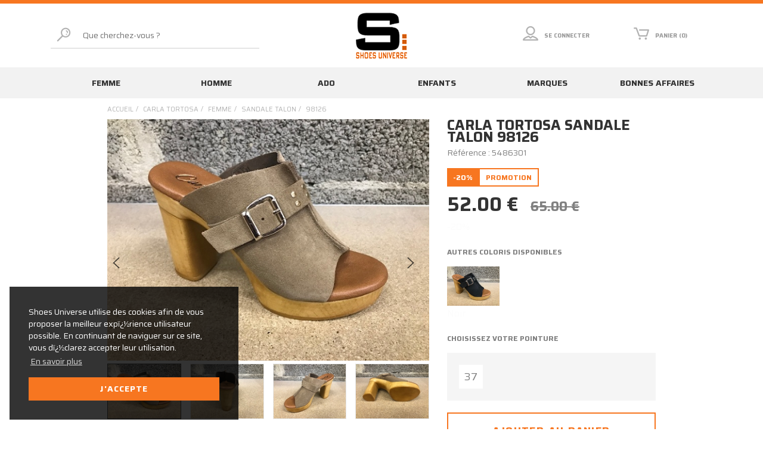

--- FILE ---
content_type: text/html; charset=utf-8
request_url: https://www.shoesuniverse.fr/fr/chaussure/carla_tortosa/femme/sandale_talon/98126_/5486301.awp
body_size: 18913
content:
<!DOCTYPE html>
<!-- detail_article 12/12/2023 16:56 WEBDEV 28 28.0.459.14 --><html lang="fr" class="no-js htmlstd html5">
<head><meta http-equiv="Content-Type" content="text/html; charset=UTF-8">
<title>Carla tortosa sandale talon 98126  femme</title><meta name="generator" content="WEBDEV">
<meta http-equiv="X-UA-Compatible" content="IE=edge,chrome=1">
<meta name="Description" lang="fr" content="vente %bt1 chaussures">
<meta name="keywords" lang="fr" content="chaussures, %bt1, vente">
<link href="/SOVAC_WEB/photos/ImgMenu/Css/cssFicheArticle.css" rel="stylesheet" type="text/css"><meta name="revisit-after" content="5 day">
<meta name="copyright" content="lcv multimedia">
<link rel="canonical" href="https://www.shoesuniverse.fr/fr/chaussure/carla_tortosa/femme/sandale_talon/98126_/5486301.awp" />
<meta charset="utf-8">
<meta name="viewport" content="width=device-width, initial-scale=1, shrink-to-fit=no">
<meta name="LCV Multimedia" content="humans.txt">
<meta http-equiv="Cache-control" content="public" />
<meta name="p:domain_verify" content="07a48eae4319a39115d97b8dba2a3dca"/>
<meta name="google-site-verification" content="H3AbMqwqldf2OrtIEZwUQFRiP_U2vGyiRb3hLi4z_0I" />
    
<link rel="shortcut icon" href="/SOVAC_WEB/photos/ImgMenu/Images/favicon.ico" type="image/x-icon" />

<link rel="stylesheet" href="/SOVAC_WEB/photos/ImgMenu/Css/icons/webfont.css">
<link rel="stylesheet" href="/SOVAC_WEB/photos/ImgMenu/Css/styles/bootstrap-grid.min.css">
<link href="https://fonts.googleapis.com/css?family=Saira:400,700&display=swap" rel="stylesheet">
<link rel="stylesheet" href="/SOVAC_WEB/photos/ImgMenu/Css/cssCommon.css?v=0.16">

<script src="/SOVAC_WEB/photos/ImgMenu/Css/js/jquery-3.4.1.min.js"></script>
<script src="/SOVAC_WEB/photos/ImgMenu/Css/js/feather.min.js"></script>
<script src="/SOVAC_WEB/photos/ImgMenu/Css/js/main.js"></script>

<link rel="stylesheet" type="text/css" href="https://cdn.jsdelivr.net/npm/cookieconsent@3/build/cookieconsent.min.css" />
<script src="https://cdn.jsdelivr.net/npm/cookieconsent@3/build/cookieconsent.min.js" data-cfasync="false"></script>
<script>
window.addEventListener("load", function(){
window.cookieconsent.initialise({
  "palette": {
    "popup": {
      "background": "rgba(0,0,0, .8)"
    },
    "button": {
      "background": "#f77620",
      "text": "#ffffff"
    }
  },
  "position": "bottom-left",
  "content": {
    "message": "Shoes Universe utilise des cookies afin de vous proposer la meilleur expï¿½rience utilisateur possible. En continuant de naviguer sur ce site, vous dï¿½clarez accepter leur utilisation.",
    "dismiss": "J'accepte",
    "link": "En savoir plus",
    "href": "https://www.shoesuniverse.fr/fr/informations/cgv.awp"
  }
})});
</script>

<!-- Global site tag (gtag.js) - Google Analytics -->
<script async="" src="https://www.googletagmanager.com/gtag/js?id=UA-13240503-37"></script>
<script>
    window.dataLayer = window.dataLayer || [];

    function gtag() {
        dataLayer.push(arguments);
    }
    gtag('js', new Date());

    gtag('config', 'UA-13240503-37');
</script>

<!-- Global site tag (gtag.js) - Google Analytics -->
<script async src="https://www.googletagmanager.com/gtag/js?id=UA-177539513-1"></script>
<script>
  window.dataLayer = window.dataLayer || [];
  function gtag(){dataLayer.push(arguments);}
  gtag('js', new Date());

  gtag('config', 'UA-177539513-1');
</script>

<!-- Google Tag Manager -->
<script>(function(w,d,s,l,i){w[l]=w[l]||[];w[l].push({'gtm.start':
new Date().getTime(),event:'gtm.js'});var f=d.getElementsByTagName(s)[0],
j=d.createElement(s),dl=l!='dataLayer'?'&l='+l:'';j.async=true;j.src=
'https://www.googletagmanager.com/gtm.js?id='+i+dl;f.parentNode.insertBefore(j,f);
})(window,document,'script','dataLayer','GTM-PLMP86JJ');</script>
<!-- End Google Tag Manager -->
 
<!-- Google Tag Manager (noscript) -->
<noscript><iframe src="https://www.googletagmanager.com/ns.html?id=GTM-PLMP86JJ"
height="0" width="0" style="display:none;visibility:hidden"></iframe></noscript>
<!-- End Google Tag Manager (noscript) -->
  
  










<link rel="stylesheet" href="/SOVAC_WEB/photos/ImgMenu/Css/styles/flexslider.css">
<script src="/SOVAC_WEB/photos/ImgMenu/Css/js/flexslider.min.js"></script>

<script>
  $(document).ready(function(){

    $('.flexslider').flexslider({
      animation: "fade",
      slideshow: false,
      controlNav: "thumbnails",
      customDirectionNav: $(".flex-navigation a")
    });

  });
</script>

<link rel="stylesheet" href="/SOVAC_WEB/photos/ImgMenu/Css/styles/jquery.fancybox.min.css">
<script src="/SOVAC_WEB/photos/ImgMenu/Css/js/jquery.fancybox.min.js"></script>

<script>
  $(document).ready(function(){  
    $("[data-fancybox]").fancybox({
      loop: true,
       infobar: false,
       protect: true,
       buttons: [       
          "close"
        ],
    });
  });
</script>

<style type="text/css">.wblien,.wblienHorsZTR {border:0;background:transparent;padding:0;text-align:center;box-shadow:none;_line-height:normal;-webkit-box-decoration-break: clone;box-decoration-break: clone; color:#ededed;}.wblienHorsZTR {border:0 !important;background:transparent !important;outline-width:0 !important;} .wblienHorsZTR:not([class^=l-]) {box-shadow: none !important;}a:active{}a:visited{}*::-moz-selection{color:#FFFFFF;background-color:#000080;}::selection{color:#FFFFFF;background-color:#000080;}</style><link rel="stylesheet" type="text/css" href="../../../../../res/standard.css?10001662d7230">
<link rel="stylesheet" type="text/css" href="../../../../../res/static.css?10002351eb306">
<link rel="stylesheet" type="text/css" href="../../../../../Tendance3AeroDark.css?10000b39c871b">
<link rel="stylesheet" type="text/css" href="../../../../../palette-AeroDark.css?100008110ecd1">
<link rel="stylesheet" type="text/css" href="../../../../../detail_article_style.css?100009ba1e97a">
<style type="text/css">
body{ position:relative;line-height:normal;height:100%;width:100%;margin:0; color:#fcfcfc;} body{}html,body {position:relative;}#page{position:relative;}html, form {height:100%;}.wbplanche{background-repeat:repeat;background-position:0% 0%;background-attachment:scroll;background-size:auto auto;background-origin:padding-box;}.wbplancheLibInc{_font-size:1px;}</style><style id="wbStyleAncrageIE11" type="text/css">/*<!--*/ @media all and (-ms-high-contrast:none) { *::-ms-backdrop, #page, tr[style*='height: 100%']>td>*[style*='height: 100%'] { height:auto !important; } }  /* IE11 -->*/</style><style type="text/css" class="wbAndrageIEChargement1erAffichage">html.js body {opacity:0;} html.js body:not(*:root){opacity:1;} @media screen { @media (min-width: 0px) {html.js body{opacity:1;}} }</style><script src="../../../../../res/modernizr-2.5.3.js"></script></head><body onload=";clWDUtil.pfGetTraitement('DETAIL_ARTICLE',15,void 0)(event); " onunload="clWDUtil.pfGetTraitement('DETAIL_ARTICLE',16,'_COM')(event); "><form name="DETAIL_ARTICLE" action="5486301.awp" target="_self" method="post"><div class="h-0"><input type="hidden" name="WD_JSON_PROPRIETE_" value="{&quot;m_oProprietesSecurisees&quot;:{}}"/><input type="hidden" name="WD_BUTTON_CLICK_" value=""><input type="hidden" name="WD_ACTION_" value=""></div><table style="width:100.00%;height:100.00%"><tr style="height:100.00%"><td style="width:100.00%"><div  id="page" class="clearfix pos1"><table style="position:relative;width:100%;height:100%;"><tr style="height:100%"><td><table style="width:100.00%;height:100.00%"><tr style="height:100.00%"><td style="width:100.00%"><table style=" width:100%; height:100%;"><tr><td style="height:100%;" id="M1" class="valignmiddle"><div id="loading">
  <div>
  	<div class="spinner"></div>
    <div data-icon="&#xe011;" class="icon"></div>
    <p>Veuillez patienter...</p>      
  </div>
</div>

<header>

	<div class="container">
		<div class="row">

			<div class="col-3 col-md-4 d-flex d-lg-none order-1">
				<button type="button" class="nav-toggle"><div data-icon="&#xe020;" class="icon"></div><p>Menu</p></button>
			</div>			

			<div class="col-3 col-md-4 col-lg-4 order-2 order-lg-2">
				<a class="logo" href="https://www.shoesuniverse.fr">
		          <h1>
		            <img src="/SOVAC_WEB/photos/ImgMenu/images//common/shoes-universe-logo.png" alt="Shoes Universe">
		          </h1>
		        </a>	
			</div>

			<div class="col-6 col-md-4 col-lg-4 order-3 order-lg-3">
				<div class="menu">
					<div class="account">
						

						<a href="/fr/achats/login.awp" data-toggle="modal" data-target="modal-login">
							<div data-icon="&#xe056;" class="icon"></div>
							<p>Se connecter</p>
						</a>

						<div class="modal" id="modal-login">
							<div class="modal-overlay"></div>
							<div class="modal-content">
								<div class="modal-header">
									<h2>Connexion</h2>
									<span class="close"><div data-icon="9" class="icon"></div></span>      
								</div>
								<div class="modal-body">
									<div class="field">
										<label for="log_emailclient">Email</label>
										<input type="text" name="log_emailclient" id="log_emailclient">
									</div>
									<div class="field">
										<label for="log_mdpclient">Mot de passe</label>
										<input type="password" name="log_mdpclient" maxlength="12" onkeypress="if (event.keyCode == 13) {ValideLog(); event.preventDefault();}" id="log_mdpclient">
									</div>
									<button type="button" class="btn primary" onclick="ValideLog();">Se connecter</button>
									<a href="https://www.shoesuniverse.fr/fr/achats/nouveauclient.awp" class="btn secondary">Créer un compte</a>
									<a href="/fr/achats/login.awp" class="btn txt fw">Mot de passe oublié ?</a> 
								</div>    
							</div>
						</div>

													
					</div>
					<div class="cart">
						
						<a>
							<div data-icon="Q" class="icon"></div>
							<p>Panier (0)</p>
						</a>
						
					</div>
				</div>
			</div>

			<div class="col-12 col-md-12 col-lg-4 order-4 order-lg-1">
				<div class="search-bar">
					<button type="button" onclick="RechOk()"><div data-icon="&#xe041;" class="icon"></div></button>
					<input type="text" id="zoneRech" onkeypress="if (event.keyCode == 13) {RechOk(); event.preventDefault();}" placeholder="Que cherchez-vous ?">		            
				</div>
			</div>
			
		</div>
	</div>	

</header>

<nav>
  <div class="container">
    <div class="row">
      <div class="col">
        <div class="nav-container">

          
          <div class="nav-item Femme">
            <div class="nav-title">
              <a class="link" href="https://www.shoesuniverse.fr/fr/chaussure/femme.awp">Femme</a><a class="toggle"><div data-icon="T" class="icon"></div></a>
            </div>
            <div class="sub-nav">
              
              <ul>
                <li class="sub-nav-title">Familles</li>
                <li ><a href="https://www.shoesuniverse.fr/fr/chaussure/femme/baby.awp">Baby</a></li><li ><a href="https://www.shoesuniverse.fr/fr/chaussure/femme/ballerine.awp">Ballerine</a></li><li ><a href="https://www.shoesuniverse.fr/fr/chaussure/femme/basket.awp">Basket</a></li><li ><a href="https://www.shoesuniverse.fr/fr/chaussure/femme/basket_montante.awp">Basket Montante</a></li><li ><a href="https://www.shoesuniverse.fr/fr/chaussure/femme/basket_scratch.awp">Basket Scratch</a></li><li ><a href="https://www.shoesuniverse.fr/fr/chaussure/femme/botte.awp">Botte</a></li><li ><a href="https://www.shoesuniverse.fr/fr/chaussure/femme/botillon.awp">Bottillon</a></li><li ><a href="https://www.shoesuniverse.fr/fr/chaussure/femme/bottines.awp">Bottines</a></li><li ><a href="https://www.shoesuniverse.fr/fr/chaussure/femme/boots.awp">Boots</a></li><li ><a href="https://www.shoesuniverse.fr/fr/chaussure/femme/chaussure_basse.awp">Chaussure Basse</a></li><li ><a href="https://www.shoesuniverse.fr/fr/chaussure/femme/claquette.awp">Claquette</a></li><li ><a href="https://www.shoesuniverse.fr/fr/chaussure/femme/compense.awp">Compense</a></li><li ><a href="https://www.shoesuniverse.fr/fr/chaussure/femme/compense_corde.awp">Compensé corde</a></li><li ><a href="https://www.shoesuniverse.fr/fr/chaussure/femme/derby.awp">Derby</a></li><li ><a href="https://www.shoesuniverse.fr/fr/chaussure/femme/entre/doigts.awp">Entre-doigts</a></li><li ><a href="https://www.shoesuniverse.fr/fr/chaussure/femme/espadrille.awp">Espadrille</a></li><li ><a href="https://www.shoesuniverse.fr/fr/chaussure/femme/escarpin.awp">Escarpin</a></li><li ><a href="https://www.shoesuniverse.fr/fr/chaussure/femme/haut_lacet.awp">Haut Lacet</a></li>                
              </ul>
              
              <ul>
                <li class="sub-nav-title"></li>
                <li ><a href="https://www.shoesuniverse.fr/fr/chaussure/femme/lacet.awp">Lacet</a></li><li ><a href="https://www.shoesuniverse.fr/fr/chaussure/femme/lacet_confort.awp">Lacet confort</a></li><li ><a href="https://www.shoesuniverse.fr/fr/chaussure/femme/lacet_espadrille.awp">Lacet espadrille</a></li><li ><a href="https://www.shoesuniverse.fr/fr/chaussure/femme/lacet_montant.awp">Lacet montant</a></li><li ><a href="https://www.shoesuniverse.fr/fr/chaussure/femme/lacets.awp">Lacets</a></li><li ><a href="https://www.shoesuniverse.fr/fr/chaussure/femme/mocassin.awp">Mocassin</a></li><li ><a href="https://www.shoesuniverse.fr/fr/chaussure/femme/mule.awp">Mule</a></li><li ><a href="https://www.shoesuniverse.fr/fr/chaussure/femme/passe_pouce.awp">Passe Pouce</a></li><li ><a href="https://www.shoesuniverse.fr/fr/chaussure/femme/pantouffles.awp">Pantouffles</a></li><li ><a href="https://www.shoesuniverse.fr/fr/chaussure/femme/sabot.awp">Sabot</a></li><li ><a href="https://www.shoesuniverse.fr/fr/chaussure/femme/sac.awp">Sac</a></li><li ><a href="https://www.shoesuniverse.fr/fr/chaussure/femme/sandale.awp">Sandale</a></li><li ><a href="https://www.shoesuniverse.fr/fr/chaussure/femme/sandale_compensee.awp">Sandale Compensee</a></li><li ><a href="https://www.shoesuniverse.fr/fr/chaussure/femme/sandale_compensee.awp">Sandale Compensée</a></li><li ><a href="https://www.shoesuniverse.fr/fr/chaussure/femme/sandale_fermee.awp">Sandale Fermee</a></li><li ><a href="https://www.shoesuniverse.fr/fr/chaussure/femme/sandale_talon.awp">Sandale talon</a></li><li ><a href="https://www.shoesuniverse.fr/fr/chaussure/femme/sandale_scratch.awp">Sandale scratch</a></li><li ><a href="https://www.shoesuniverse.fr/fr/chaussure/femme/scratch.awp">Scratch</a></li><li ><a href="https://www.shoesuniverse.fr/fr/chaussure/femme/sneakers.awp">Sneakers</a></li><li ><a href="https://www.shoesuniverse.fr/fr/chaussure/femme/sneakers_compense.awp">Sneakers compense</a></li><li ><a href="https://www.shoesuniverse.fr/fr/chaussure/femme/talon.awp">Talon</a></li><li ><a href="https://www.shoesuniverse.fr/fr/chaussure/femme/tennis.awp">Tennis</a></li><li ><a href="https://www.shoesuniverse.fr/fr/chaussure/femme/tennis_lacet.awp">Tennis Lacet</a></li><li ><a href="https://www.shoesuniverse.fr/fr/chaussure/femme/tennis_montante.awp">Tennis Montante</a></li><li ><a href="https://www.shoesuniverse.fr/fr/chaussure/femme/tennis_scratch.awp">Tennis Scratch</a></li><li ><a href="https://www.shoesuniverse.fr/fr/chaussure/femme/tennis_toile.awp">Tennis Toile</a></li><li ><a href="https://www.shoesuniverse.fr/fr/chaussure/femme/tennis_platform.awp">Tennis Platform</a></li><li ><a href="https://www.shoesuniverse.fr/fr/chaussure/femme/tong.awp">Tong</a></li>                
              </ul>
              
              <ul>
                <li class="sub-nav-title">Marques</li>
                <li ><a href="https://www.shoesuniverse.fr/fr/chaussure/as_98/femme.awp">As 98</a></li><li ><a href="https://www.shoesuniverse.fr/fr/chaussure/ash/femme.awp">Ash</a></li><li ><a href="https://www.shoesuniverse.fr/fr/chaussure/alex_max/femme.awp">Alex Max</a></li><li ><a href="https://www.shoesuniverse.fr/fr/chaussure/alfa/femme.awp">Alfa</a></li><li ><a href="https://www.shoesuniverse.fr/fr/chaussure/alma_en_pena/femme.awp">Alma En Pena</a></li><li ><a href="https://www.shoesuniverse.fr/fr/chaussure/alpe/femme.awp">Alpe</a></li><li ><a href="https://www.shoesuniverse.fr/fr/chaussure/angel_alarcon/femme.awp">Angel Alarcon</a></li><li ><a href="https://www.shoesuniverse.fr/fr/chaussure/another_trend/femme.awp">Another Trend</a></li><li ><a href="https://www.shoesuniverse.fr/fr/chaussure/anyssa/femme.awp">Anyssa</a></li><li ><a href="https://www.shoesuniverse.fr/fr/chaussure/armistice/femme.awp">Armistice</a></li><li ><a href="https://www.shoesuniverse.fr/fr/chaussure/back_70/femme.awp">Back 70</a></li><li ><a href="https://www.shoesuniverse.fr/fr/chaussure/bagatt/femme.awp">Bagatt</a></li><li ><a href="https://www.shoesuniverse.fr/fr/chaussure/birkenstock/femme.awp">Birkenstock</a></li><li ><a href="https://www.shoesuniverse.fr/fr/chaussure/bottega_artigiana/femme.awp">Bottega Artigiana</a></li><li ><a href="https://www.shoesuniverse.fr/fr/chaussure/bronx/femme.awp">Bronx</a></li><li ><a href="https://www.shoesuniverse.fr/fr/chaussure/buffalo/femme.awp">Buffalo</a></li><li ><a href="https://www.shoesuniverse.fr/fr/chaussure/camper/femme.awp">Camper</a></li><li ><a href="https://www.shoesuniverse.fr/fr/chaussure/carla_tortosa/femme.awp">Carla Tortosa</a></li><li ><a href="https://www.shoesuniverse.fr/fr/chaussure/carrera/femme.awp">Carrera</a></li><li ><a href="https://www.shoesuniverse.fr/fr/chaussure/cetti/femme.awp">Cetti</a></li><li ><a href="https://www.shoesuniverse.fr/fr/chaussure/chattawak/femme.awp">Chattawak</a></li><li ><a href="https://www.shoesuniverse.fr/fr/chaussure/clarks/femme.awp">Clarks</a></li><li ><a href="https://www.shoesuniverse.fr/fr/chaussure/coco_abricot/femme.awp">Coco Abricot</a></li><li ><a href="https://www.shoesuniverse.fr/fr/chaussure/concept/femme.awp">Concept</a></li><li ><a href="https://www.shoesuniverse.fr/fr/chaussure/converse/femme.awp">Converse</a></li><li ><a href="https://www.shoesuniverse.fr/fr/chaussure/cor_by_andy/femme.awp">Cor By Andy</a></li><li ><a href="https://www.shoesuniverse.fr/fr/chaussure/crocs/femme.awp">Crocs</a></li><li ><a href="https://www.shoesuniverse.fr/fr/chaussure/dorking/femme.awp">Dorking</a></li><li ><a href="https://www.shoesuniverse.fr/fr/chaussure/dr_martens/femme.awp">Dr Martens</a></li><li ><a href="https://www.shoesuniverse.fr/fr/chaussure/emanuele_crasto/femme.awp">Emanuele Crasto</a></li><li ><a href="https://www.shoesuniverse.fr/fr/chaussure/emma_shoes/femme.awp">Emma Shoes</a></li><li ><a href="https://www.shoesuniverse.fr/fr/chaussure/ette/femme.awp">Ette</a></li><li ><a href="https://www.shoesuniverse.fr/fr/chaussure/eva_frutos/femme.awp">Eva Frutos</a></li><li ><a href="https://www.shoesuniverse.fr/fr/chaussure/fee_celeste/femme.awp">Fee Celeste</a></li><li ><a href="https://www.shoesuniverse.fr/fr/chaussure/fiorina/femme.awp">Fiorina</a></li><li ><a href="https://www.shoesuniverse.fr/fr/chaussure/folies/femme.awp">Folies</a></li><li ><a href="https://www.shoesuniverse.fr/fr/chaussure/fru.it/femme.awp">Fru.it</a></li><li ><a href="https://www.shoesuniverse.fr/fr/chaussure/gaimo/femme.awp">Gaimo</a></li><li ><a href="https://www.shoesuniverse.fr/fr/chaussure/geox/femme.awp">Geox</a></li><li ><a href="https://www.shoesuniverse.fr/fr/chaussure/gianni_crasto/femme.awp">Gianni Crasto</a></li><li ><a href="https://www.shoesuniverse.fr/fr/chaussure/gioseppo/femme.awp">Gioseppo</a></li><li ><a href="https://www.shoesuniverse.fr/fr/chaussure/goodstep/femme.awp">Goodstep</a></li><li ><a href="https://www.shoesuniverse.fr/fr/chaussure/iam/femme.awp">Iam</a></li><li ><a href="https://www.shoesuniverse.fr/fr/chaussure/ilse_jacobsen/femme.awp">Ilse Jacobsen</a></li><li ><a href="https://www.shoesuniverse.fr/fr/chaussure/inuovo/femme.awp">Inuovo</a></li><li ><a href="https://www.shoesuniverse.fr/fr/chaussure/isotoner/femme.awp">Isotoner</a></li><li ><a href="https://www.shoesuniverse.fr/fr/chaussure/hirica/femme.awp">Hirica</a></li><li ><a href="https://www.shoesuniverse.fr/fr/chaussure/ho_my_sandals/femme.awp">Ho My Sandals</a></li><li ><a href="https://www.shoesuniverse.fr/fr/chaussure/hoff/femme.awp">Hoff</a></li><li ><a href="https://www.shoesuniverse.fr/fr/chaussure/k.daques/femme.awp">K.Daques</a></li><li ><a href="https://www.shoesuniverse.fr/fr/chaussure/kanna/femme.awp">Kanna</a></li><li ><a href="https://www.shoesuniverse.fr/fr/chaussure/karyoka/femme.awp">Karyoka</a></li><li ><a href="https://www.shoesuniverse.fr/fr/chaussure/kaola/femme.awp">Kaola</a></li><li ><a href="https://www.shoesuniverse.fr/fr/chaussure/karston/femme.awp">Karston</a></li><li ><a href="https://www.shoesuniverse.fr/fr/chaussure/kdopa/femme.awp">Kdopa</a></li><li ><a href="https://www.shoesuniverse.fr/fr/chaussure/keys/femme.awp">Keys</a></li><li ><a href="https://www.shoesuniverse.fr/fr/chaussure/k.mary/femme.awp">K.Mary</a></li><li ><a href="https://www.shoesuniverse.fr/fr/chaussure/kickers_street/femme.awp">Kickers Street</a></li><li ><a href="https://www.shoesuniverse.fr/fr/chaussure/latelier_tropezien/femme.awp">LAtelier Tropezien</a></li><li ><a href="https://www.shoesuniverse.fr/fr/chaussure/la_pantoufle_du_berry/femme.awp">La Pantoufle du Berry</a></li><li ><a href="https://www.shoesuniverse.fr/fr/chaussure/le_coq_sportif/femme.awp">Le Coq Sportif</a></li>                
              </ul>
              
              <ul>
                <li class="sub-nav-title"></li>
                <li ><a href="https://www.shoesuniverse.fr/fr/chaussure/les_filles_du_sud/femme.awp">Les filles du sud</a></li><li ><a href="https://www.shoesuniverse.fr/fr/chaussure/les_petites_bombes/femme.awp">Les petites bombes</a></li><li ><a href="https://www.shoesuniverse.fr/fr/chaussure/les_sachoussettes/femme.awp">Les Sachoussettes</a></li><li ><a href="https://www.shoesuniverse.fr/fr/chaussure/les_tropeziennes/femme.awp">Les tropeziennes</a></li><li ><a href="https://www.shoesuniverse.fr/fr/chaussure/lune_et_l'autre/femme.awp">Lune et l'autre</a></li><li ><a href="https://www.shoesuniverse.fr/fr/chaussure/madory/femme.awp">Madory</a></li><li ><a href="https://www.shoesuniverse.fr/fr/chaussure/maison_de_lespadrille/femme.awp">Maison de lespardille</a></li><li ><a href="https://www.shoesuniverse.fr/fr/chaussure/mamzelle/femme.awp">Mamzelle</a></li><li ><a href="https://www.shoesuniverse.fr/fr/chaussure/marco/femme.awp">Marco</a></li><li ><a href="https://www.shoesuniverse.fr/fr/chaussure/maroli/femme.awp">Maroli</a></li><li ><a href="https://www.shoesuniverse.fr/fr/chaussure/menport/femme.awp">Menport</a></li><li ><a href="https://www.shoesuniverse.fr/fr/chaussure/mephisto/femme.awp">Mephisto</a></li><li ><a href="https://www.shoesuniverse.fr/fr/chaussure/metamorfose/femme.awp">Metamorfose</a></li><li ><a href="https://www.shoesuniverse.fr/fr/chaussure/metisse/femme.awp">Metisse</a></li><li ><a href="https://www.shoesuniverse.fr/fr/chaussure/millienials/femme.awp">Millienials</a></li><li ><a href="https://www.shoesuniverse.fr/fr/chaussure/misstyl/femme.awp">Misstyl</a></li><li ><a href="https://www.shoesuniverse.fr/fr/chaussure/mjus/femme.awp">Mjus</a></li><li ><a href="https://www.shoesuniverse.fr/fr/chaussure/mkd/femme.awp">Mkd</a></li><li ><a href="https://www.shoesuniverse.fr/fr/chaussure/muratti/femme.awp">Muratti</a></li><li ><a href="https://www.shoesuniverse.fr/fr/chaussure/myma/femme.awp">Myma</a></li><li ><a href="https://www.shoesuniverse.fr/fr/chaussure/nero_giardini/femme.awp">Nero Giardini</a></li><li ><a href="https://www.shoesuniverse.fr/fr/chaussure/new_balance/femme.awp">New Balance</a></li><li ><a href="https://www.shoesuniverse.fr/fr/chaussure/no_name/femme.awp">No Name</a></li><li ><a href="https://www.shoesuniverse.fr/fr/chaussure/only/femme.awp">Only</a></li><li ><a href="https://www.shoesuniverse.fr/fr/chaussure/palladium/femme.awp">Palladium</a></li><li ><a href="https://www.shoesuniverse.fr/fr/chaussure/paoyama/femme.awp">Paoyama</a></li><li ><a href="https://www.shoesuniverse.fr/fr/chaussure/pataugas/femme.awp">Pataugas</a></li><li ><a href="https://www.shoesuniverse.fr/fr/chaussure/patricia_miller/femme.awp">Patricia Miller</a></li><li ><a href="https://www.shoesuniverse.fr/fr/chaussure/pedro_torres/femme.awp">Pedro Torres</a></li><li ><a href="https://www.shoesuniverse.fr/fr/chaussure/pepe_jeans/femme.awp">Pepe Jeans</a></li><li ><a href="https://www.shoesuniverse.fr/fr/chaussure/pikolinos/femme.awp">Pikolinos</a></li><li ><a href="https://www.shoesuniverse.fr/fr/chaussure/plakton/femme.awp">Plakton</a></li><li ><a href="https://www.shoesuniverse.fr/fr/chaussure/popa/femme.awp">Popa</a></li><li ><a href="https://www.shoesuniverse.fr/fr/chaussure/porronet/femme.awp">Porronet</a></li><li ><a href="https://www.shoesuniverse.fr/fr/chaussure/puma/femme.awp">Puma</a></li><li ><a href="https://www.shoesuniverse.fr/fr/chaussure/remonte/femme.awp">Remonte</a></li><li ><a href="https://www.shoesuniverse.fr/fr/chaussure/regarde_le_ciel/femme.awp">Regarde Le Ciel</a></li><li ><a href="https://www.shoesuniverse.fr/fr/chaussure/reqins/femme.awp">Reqins</a></li><li ><a href="https://www.shoesuniverse.fr/fr/chaussure/rieker/femme.awp">Rieker</a></li><li ><a href="https://www.shoesuniverse.fr/fr/chaussure/rosemetal/femme.awp">Rosemetal</a></li><li ><a href="https://www.shoesuniverse.fr/fr/chaussure/scotch_and_soda/femme.awp">Scotch and Soda</a></li><li ><a href="https://www.shoesuniverse.fr/fr/chaussure/semelflex/femme.awp">Semelflex</a></li><li ><a href="https://www.shoesuniverse.fr/fr/chaussure/smr_23/femme.awp">Smr 23</a></li><li ><a href="https://www.shoesuniverse.fr/fr/chaussure/sms/femme.awp">Sms</a></li><li ><a href="https://www.shoesuniverse.fr/fr/chaussure/sp08/femme.awp">Sp08</a></li><li ><a href="https://www.shoesuniverse.fr/fr/chaussure/studio_mode/femme.awp">Studio Mode</a></li><li ><a href="https://www.shoesuniverse.fr/fr/chaussure/suave/femme.awp">Suave</a></li><li ><a href="https://www.shoesuniverse.fr/fr/chaussure/sun68/femme.awp">Sun68</a></li><li ><a href="https://www.shoesuniverse.fr/fr/chaussure/swedi/femme.awp">Swedi</a></li><li ><a href="https://www.shoesuniverse.fr/fr/chaussure/tamaris/femme.awp">Tamaris</a></li><li ><a href="https://www.shoesuniverse.fr/fr/chaussure/tbs/femme.awp">Tbs</a></li><li ><a href="https://www.shoesuniverse.fr/fr/chaussure/temps_des_cerises/femme.awp">Temps des Cerises</a></li><li ><a href="https://www.shoesuniverse.fr/fr/chaussure/timberland/femme.awp">Timberland</a></li><li ><a href="https://www.shoesuniverse.fr/fr/chaussure/tommy_hilfiger/femme.awp">Tommy Hilfiger</a></li><li ><a href="https://www.shoesuniverse.fr/fr/chaussure/ugg/femme.awp">Ugg</a></li><li ><a href="https://www.shoesuniverse.fr/fr/chaussure/unisa/femme.awp">Unisa</a></li><li ><a href="https://www.shoesuniverse.fr/fr/chaussure/vanessa_wu/femme.awp">Vanessa Wu</a></li><li ><a href="https://www.shoesuniverse.fr/fr/chaussure/vans/femme.awp">Vans</a></li><li ><a href="https://www.shoesuniverse.fr/fr/chaussure/verbenas/femme.awp">Verbenas</a></li><li ><a href="https://www.shoesuniverse.fr/fr/chaussure/victoria/femme.awp">Victoria</a></li><li ><a href="https://www.shoesuniverse.fr/fr/chaussure/we_do/femme.awp">We Do</a></li><li ><a href="https://www.shoesuniverse.fr/fr/chaussure/xapatan/femme.awp">Xapatan</a></li>                
              </ul>
              
            </div>
          </div>
          
          <div class="nav-item Homme">
            <div class="nav-title">
              <a class="link" href="https://www.shoesuniverse.fr/fr/chaussure/homme.awp">Homme</a><a class="toggle"><div data-icon="T" class="icon"></div></a>
            </div>
            <div class="sub-nav">
              
              <ul>
                <li class="sub-nav-title">Familles</li>
                <li ><a href="https://www.shoesuniverse.fr/fr/chaussure/homme/basket.awp">Basket</a></li><li ><a href="https://www.shoesuniverse.fr/fr/chaussure/homme/boots.awp">Boots</a></li><li ><a href="https://www.shoesuniverse.fr/fr/chaussure/homme/botillon.awp">Botillon</a></li><li ><a href="https://www.shoesuniverse.fr/fr/chaussure/homme/bottines.awp">Bottines</a></li><li ><a href="https://www.shoesuniverse.fr/fr/chaussure/homme/entre/doigts.awp">Entre-doigts</a></li><li ><a href="https://www.shoesuniverse.fr/fr/chaussure/homme/haut_lacet.awp">Haut Lacet</a></li><li ><a href="https://www.shoesuniverse.fr/fr/chaussure/homme/lacet_confort.awp">Lacet confort</a></li><li ><a href="https://www.shoesuniverse.fr/fr/chaussure/homme/lacet_montant.awp">Lacet Montant</a></li><li ><a href="https://www.shoesuniverse.fr/fr/chaussure/homme/lacet_sportwear.awp">Lacet sportwear</a></li><li ><a href="https://www.shoesuniverse.fr/fr/chaussure/homme/lacets.awp">Lacets</a></li><li ><a href="https://www.shoesuniverse.fr/fr/chaussure/homme/lacets_confort.awp">Lacets confort</a></li><li ><a href="https://www.shoesuniverse.fr/fr/chaussure/homme/lacets_streetwear.awp">Lacets streetwear</a></li><li ><a href="https://www.shoesuniverse.fr/fr/chaussure/homme/moc._bateaux.awp">Moc. Bateaux</a></li>                
              </ul>
              
              <ul>
                <li class="sub-nav-title"></li>
                <li ><a href="https://www.shoesuniverse.fr/fr/chaussure/homme/mocassin.awp">Mocassin</a></li><li ><a href="https://www.shoesuniverse.fr/fr/chaussure/homme/mocassin_bateaux.awp">Mocassin Bateaux</a></li><li ><a href="https://www.shoesuniverse.fr/fr/chaussure/homme/mule.awp">Mule</a></li><li ><a href="https://www.shoesuniverse.fr/fr/chaussure/homme/lacet.awp">Lacet</a></li><li ><a href="https://www.shoesuniverse.fr/fr/chaussure/homme/lacet_habille.awp">Lacet Habille</a></li><li ><a href="https://www.shoesuniverse.fr/fr/chaussure/homme/lacet_toile.awp">Lacet Toile</a></li><li ><a href="https://www.shoesuniverse.fr/fr/chaussure/homme/pantouffles.awp">Pantouffles</a></li><li ><a href="https://www.shoesuniverse.fr/fr/chaussure/homme/sandale.awp">Sandale</a></li><li ><a href="https://www.shoesuniverse.fr/fr/chaussure/homme/sandale_fermee.awp">Sandale fermee</a></li><li ><a href="https://www.shoesuniverse.fr/fr/chaussure/homme/sneakers.awp">Sneakers</a></li><li ><a href="https://www.shoesuniverse.fr/fr/chaussure/homme/tennis.awp">Tennis</a></li><li ><a href="https://www.shoesuniverse.fr/fr/chaussure/homme/tennis_lacet.awp">Tennis Lacet</a></li><li ><a href="https://www.shoesuniverse.fr/fr/chaussure/homme/tennis_scratch.awp">Tennis Scratch</a></li><li ><a href="https://www.shoesuniverse.fr/fr/chaussure/homme/tong.awp">Tong</a></li>                
              </ul>
              
              <ul>
                <li class="sub-nav-title">Marques</li>
                <li ><a href="https://www.shoesuniverse.fr/fr/chaussure/alessandro/homme.awp">Alessandro</a></li><li ><a href="https://www.shoesuniverse.fr/fr/chaussure/armistice/homme.awp">Armistice</a></li><li ><a href="https://www.shoesuniverse.fr/fr/chaussure/base_london/homme.awp">Base London</a></li><li ><a href="https://www.shoesuniverse.fr/fr/chaussure/birkenstock/homme.awp">Birkenstock</a></li><li ><a href="https://www.shoesuniverse.fr/fr/chaussure/bugatti/homme.awp">Bugatti</a></li><li ><a href="https://www.shoesuniverse.fr/fr/chaussure/bullboxer/homme.awp">Bullboxer</a></li><li ><a href="https://www.shoesuniverse.fr/fr/chaussure/carrera/homme.awp">Carrera</a></li><li ><a href="https://www.shoesuniverse.fr/fr/chaussure/cetti/homme.awp">Cetti</a></li><li ><a href="https://www.shoesuniverse.fr/fr/chaussure/clarks/homme.awp">Clarks</a></li><li ><a href="https://www.shoesuniverse.fr/fr/chaussure/colmar/homme.awp">Colmar</a></li><li ><a href="https://www.shoesuniverse.fr/fr/chaussure/converse/homme.awp">Converse</a></li><li ><a href="https://www.shoesuniverse.fr/fr/chaussure/cours_mirabeau/homme.awp">Cours Mirabeau</a></li><li ><a href="https://www.shoesuniverse.fr/fr/chaussure/dockers/homme.awp">Dockers</a></li><li ><a href="https://www.shoesuniverse.fr/fr/chaussure/dude/homme.awp">Dude</a></li><li ><a href="https://www.shoesuniverse.fr/fr/chaussure/faguo/homme.awp">Faguo</a></li><li ><a href="https://www.shoesuniverse.fr/fr/chaussure/fluchos/homme.awp">Fluchos</a></li><li ><a href="https://www.shoesuniverse.fr/fr/chaussure/geox/homme.awp">Geox</a></li><li ><a href="https://www.shoesuniverse.fr/fr/chaussure/hoff/homme.awp">Hoff</a></li><li ><a href="https://www.shoesuniverse.fr/fr/chaussure/jack_and_jones/homme.awp">Jack and Jones</a></li><li ><a href="https://www.shoesuniverse.fr/fr/chaussure/kdopa/homme.awp">Kdopa</a></li><li ><a href="https://www.shoesuniverse.fr/fr/chaussure/kebo/homme.awp">Kebo</a></li><li ><a href="https://www.shoesuniverse.fr/fr/chaussure/kickers_street/homme.awp">Kickers Street</a></li><li ><a href="https://www.shoesuniverse.fr/fr/chaussure/la_pantoufle_du_berry/homme.awp">La Pantoufle du Berry</a></li><li ><a href="https://www.shoesuniverse.fr/fr/chaussure/le_coq_sportif/homme.awp">Le Coq Sportif</a></li>                
              </ul>
              
              <ul>
                <li class="sub-nav-title"></li>
                <li ><a href="https://www.shoesuniverse.fr/fr/chaussure/les_sachoussettes/homme.awp">Les Sachoussettes</a></li><li ><a href="https://www.shoesuniverse.fr/fr/chaussure/levis/homme.awp">Levis</a></li><li ><a href="https://www.shoesuniverse.fr/fr/chaussure/lloyd/homme.awp">Lloyd</a></li><li ><a href="https://www.shoesuniverse.fr/fr/chaussure/maison_de_lespadrille/homme.awp">Maison de lespardille</a></li><li ><a href="https://www.shoesuniverse.fr/fr/chaussure/mephisto/homme.awp">Mephisto</a></li><li ><a href="https://www.shoesuniverse.fr/fr/chaussure/mocs/homme.awp">Mocs</a></li><li ><a href="https://www.shoesuniverse.fr/fr/chaussure/napapijri/homme.awp">Napapijri</a></li><li ><a href="https://www.shoesuniverse.fr/fr/chaussure/new_balance/homme.awp">New Balance</a></li><li ><a href="https://www.shoesuniverse.fr/fr/chaussure/pataugas/homme.awp">Pataugas</a></li><li ><a href="https://www.shoesuniverse.fr/fr/chaussure/pepe_jeans/homme.awp">Pepe Jeans</a></li><li ><a href="https://www.shoesuniverse.fr/fr/chaussure/pikolinos/homme.awp">Pikolinos</a></li><li ><a href="https://www.shoesuniverse.fr/fr/chaussure/puma/homme.awp">Puma</a></li><li ><a href="https://www.shoesuniverse.fr/fr/chaussure/ralph_lauren/homme.awp">Ralph Lauren</a></li><li ><a href="https://www.shoesuniverse.fr/fr/chaussure/redskins/homme.awp">Redskins</a></li><li ><a href="https://www.shoesuniverse.fr/fr/chaussure/rieker/homme.awp">Rieker</a></li><li ><a href="https://www.shoesuniverse.fr/fr/chaussure/schmoove/homme.awp">Schmoove</a></li><li ><a href="https://www.shoesuniverse.fr/fr/chaussure/sebago/homme.awp">Sebago</a></li><li ><a href="https://www.shoesuniverse.fr/fr/chaussure/semelflex/homme.awp">Semelflex</a></li><li ><a href="https://www.shoesuniverse.fr/fr/chaussure/serge_blanco/homme.awp">Serge Blanco</a></li><li ><a href="https://www.shoesuniverse.fr/fr/chaussure/sun68/homme.awp">Sun68</a></li><li ><a href="https://www.shoesuniverse.fr/fr/chaussure/tbs/homme.awp">Tbs</a></li><li ><a href="https://www.shoesuniverse.fr/fr/chaussure/timberland/homme.awp">Timberland</a></li><li ><a href="https://www.shoesuniverse.fr/fr/chaussure/tommy_hilfiger/homme.awp">Tommy Hilfiger</a></li><li ><a href="https://www.shoesuniverse.fr/fr/chaussure/vans/homme.awp">Vans</a></li><li ><a href="https://www.shoesuniverse.fr/fr/chaussure/victoria/homme.awp">Victoria</a></li><li ><a href="https://www.shoesuniverse.fr/fr/chaussure/wizz/homme.awp">Wizz</a></li><li ><a href="https://www.shoesuniverse.fr/fr/chaussure/wrangler/homme.awp">Wrangler</a></li>                
              </ul>
              
            </div>
          </div>
          
          <div class="nav-item Ado">
            <div class="nav-title">
              <a class="link" href="https://www.shoesuniverse.fr/fr/chaussure/ados.awp">Ado</a><a class="toggle"><div data-icon="T" class="icon"></div></a>
            </div>
            <div class="sub-nav">
              
              <ul>
                <li class="sub-nav-title">Familles</li>
                <li ><a href="https://www.shoesuniverse.fr/fr/chaussure/ados/basket.awp">Basket</a></li><li ><a href="https://www.shoesuniverse.fr/fr/chaussure/ados/basket_montante.awp">Basket Montante</a></li><li ><a href="https://www.shoesuniverse.fr/fr/chaussure/ados/bateaux.awp">Bateaux</a></li><li ><a href="https://www.shoesuniverse.fr/fr/chaussure/ados/boots.awp">Boots</a></li><li ><a href="https://www.shoesuniverse.fr/fr/chaussure/ados/bottines.awp">Bottines</a></li><li ><a href="https://www.shoesuniverse.fr/fr/chaussure/ados/casquette.awp">Casquette</a></li><li ><a href="https://www.shoesuniverse.fr/fr/chaussure/ados/haut_lacet.awp">Haut Lacet</a></li><li ><a href="https://www.shoesuniverse.fr/fr/chaussure/ados/lacet.awp">Lacet</a></li><li ><a href="https://www.shoesuniverse.fr/fr/chaussure/ados/lacet_ville.awp">Lacet ville</a></li><li ><a href="https://www.shoesuniverse.fr/fr/chaussure/ados/lacet_sport.awp">Lacet sport</a></li><li ><a href="https://www.shoesuniverse.fr/fr/chaussure/ados/lacet_toile.awp">Lacet Toile</a></li><li ><a href="https://www.shoesuniverse.fr/fr/chaussure/ados/mocassins.awp">Mocassins</a></li><li ><a href="https://www.shoesuniverse.fr/fr/chaussure/ados/sac.awp">Sac</a></li><li ><a href="https://www.shoesuniverse.fr/fr/chaussure/ados/sport.awp">Sport</a></li><li ><a href="https://www.shoesuniverse.fr/fr/chaussure/ados/tennis.awp">Tennis</a></li><li ><a href="https://www.shoesuniverse.fr/fr/chaussure/ados/tennis_lacet.awp">Tennis Lacet</a></li><li ><a href="https://www.shoesuniverse.fr/fr/chaussure/ados/toiles.awp">Toiles</a></li>                
              </ul>
              
              <ul>
                <li class="sub-nav-title">Marques</li>
                <li ><a href="https://www.shoesuniverse.fr/fr/chaussure/armistice/ados.awp">Armistice</a></li><li ><a href="https://www.shoesuniverse.fr/fr/chaussure/converse/ados.awp">Converse</a></li><li ><a href="https://www.shoesuniverse.fr/fr/chaussure/cl11_sneakers/ados.awp">Cl11 Sneakers</a></li><li ><a href="https://www.shoesuniverse.fr/fr/chaussure/dr_martens/ados.awp">Dr Martens</a></li><li ><a href="https://www.shoesuniverse.fr/fr/chaussure/kickers/ados.awp">Kickers</a></li><li ><a href="https://www.shoesuniverse.fr/fr/chaussure/kickers_street/ados.awp">Kickers Street</a></li><li ><a href="https://www.shoesuniverse.fr/fr/chaussure/new_balance/ados.awp">New Balance</a></li><li ><a href="https://www.shoesuniverse.fr/fr/chaussure/no_name/ados.awp">No Name</a></li><li ><a href="https://www.shoesuniverse.fr/fr/chaussure/palladium/ados.awp">Palladium</a></li><li ><a href="https://www.shoesuniverse.fr/fr/chaussure/pepe_jeans/ados.awp">Pepe Jeans</a></li><li ><a href="https://www.shoesuniverse.fr/fr/chaussure/roobins/ados.awp">Roobins</a></li><li ><a href="https://www.shoesuniverse.fr/fr/chaussure/timberland/ados.awp">Timberland</a></li><li ><a href="https://www.shoesuniverse.fr/fr/chaussure/vans/ados.awp">Vans</a></li><li ><a href="https://www.shoesuniverse.fr/fr/chaussure/victoria/ados.awp">Victoria</a></li>                
              </ul>
              
            </div>
          </div>
          
          <div class="nav-item Enfants">
            <div class="nav-title">
              <a class="link" href="https://www.shoesuniverse.fr/fr/chaussure/enfants.awp">Enfants</a><a class="toggle"><div data-icon="T" class="icon"></div></a>
            </div>
            <div class="sub-nav">
              
              <ul>
                <li class="sub-nav-title">Familles</li>
                <li ><a href="https://www.shoesuniverse.fr/fr/chaussure/enfants/ballerine.awp">Ballerine</a></li><li ><a href="https://www.shoesuniverse.fr/fr/chaussure/enfants/basket.awp">Basket</a></li><li ><a href="https://www.shoesuniverse.fr/fr/chaussure/enfants/basket_montante.awp">Basket Montante</a></li><li ><a href="https://www.shoesuniverse.fr/fr/chaussure/enfants/basket_scratch.awp">Basket Scratch</a></li><li ><a href="https://www.shoesuniverse.fr/fr/chaussure/enfants/bateaux.awp">Bateaux</a></li><li ><a href="https://www.shoesuniverse.fr/fr/chaussure/enfants/boots.awp">Boots</a></li><li ><a href="https://www.shoesuniverse.fr/fr/chaussure/enfants/botte.awp">Botte</a></li><li ><a href="https://www.shoesuniverse.fr/fr/chaussure/enfants/botillon.awp">Botillon</a></li><li ><a href="https://www.shoesuniverse.fr/fr/chaussure/enfants/bottines.awp">Bottines</a></li><li ><a href="https://www.shoesuniverse.fr/fr/chaussure/enfants/haut_lacet.awp">Haut Lacet</a></li><li ><a href="https://www.shoesuniverse.fr/fr/chaussure/enfants/lacet_ville.awp">Lacet ville</a></li><li ><a href="https://www.shoesuniverse.fr/fr/chaussure/enfants/lacet_sport.awp">Lacet sport</a></li><li ><a href="https://www.shoesuniverse.fr/fr/chaussure/enfants/mocassins.awp">Mocassins</a></li><li ><a href="https://www.shoesuniverse.fr/fr/chaussure/enfants/mule.awp">Mule</a></li><li ><a href="https://www.shoesuniverse.fr/fr/chaussure/enfants/lacet.awp">Lacet</a></li><li ><a href="https://www.shoesuniverse.fr/fr/chaussure/enfants/lacet_toile.awp">Lacet Toile</a></li><li ><a href="https://www.shoesuniverse.fr/fr/chaussure/enfants/pantouffles.awp">Pantouffles</a></li>                
              </ul>
              
              <ul>
                <li class="sub-nav-title"></li>
                <li ><a href="https://www.shoesuniverse.fr/fr/chaussure/enfants/sabot.awp">Sabot</a></li><li ><a href="https://www.shoesuniverse.fr/fr/chaussure/enfants/sandale.awp">Sandale</a></li><li ><a href="https://www.shoesuniverse.fr/fr/chaussure/enfants/sandale_fermee.awp">Sandale Fermee</a></li><li ><a href="https://www.shoesuniverse.fr/fr/chaussure/enfants/sandale_scratch.awp">Sandale Scratch</a></li><li ><a href="https://www.shoesuniverse.fr/fr/chaussure/enfants/sandalette.awp">Sandalette</a></li><li ><a href="https://www.shoesuniverse.fr/fr/chaussure/enfants/sport.awp">Sport</a></li><li ><a href="https://www.shoesuniverse.fr/fr/chaussure/enfants/tennis_lacet.awp">Tennis Lacet</a></li><li ><a href="https://www.shoesuniverse.fr/fr/chaussure/enfants/tennis.awp">Tennis</a></li><li ><a href="https://www.shoesuniverse.fr/fr/chaussure/enfants/tennis_scratch.awp">Tennis Scratch</a></li><li ><a href="https://www.shoesuniverse.fr/fr/chaussure/enfants/toiles.awp">Toiles</a></li><li ><a href="https://www.shoesuniverse.fr/fr/chaussure/enfants/scratch.awp">Scratch</a></li><li ><a href="https://www.shoesuniverse.fr/fr/chaussure/enfants/scratch_montant.awp">Scratch Montant</a></li><li ><a href="https://www.shoesuniverse.fr/fr/chaussure/enfants/sneakers.awp">Sneakers</a></li>                
              </ul>
              
              <ul>
                <li class="sub-nav-title">Marques</li>
                <li ><a href="https://www.shoesuniverse.fr/fr/chaussure/acebos/enfants.awp">Acebos</a></li><li ><a href="https://www.shoesuniverse.fr/fr/chaussure/adolie/enfants.awp">Adolie</a></li><li ><a href="https://www.shoesuniverse.fr/fr/chaussure/aster/enfants.awp">Aster</a></li><li ><a href="https://www.shoesuniverse.fr/fr/chaussure/babybotte.awp">Babybotte</a></li><li ><a href="https://www.shoesuniverse.fr/fr/chaussure/bellamy/enfants.awp">Bellamy</a></li><li ><a href="https://www.shoesuniverse.fr/fr/chaussure/birkenstock/enfants.awp">Birkenstock</a></li><li ><a href="https://www.shoesuniverse.fr/fr/chaussure/bopy/enfants.awp">Bopy</a></li><li ><a href="https://www.shoesuniverse.fr/fr/chaussure/carrera/enfants.awp">Carrera</a></li><li ><a href="https://www.shoesuniverse.fr/fr/chaussure/converse/enfants.awp">Converse</a></li><li ><a href="https://www.shoesuniverse.fr/fr/chaussure/crocs/enfants.awp">Crocs</a></li><li ><a href="https://www.shoesuniverse.fr/fr/chaussure/geox_enfant/enfants.awp">Geox Enfant</a></li>                
              </ul>
              
              <ul>
                <li class="sub-nav-title"></li>
                <li ><a href="https://www.shoesuniverse.fr/fr/chaussure/kickers/enfants.awp">Kickers</a></li><li ><a href="https://www.shoesuniverse.fr/fr/chaussure/le_coq_sportif/enfants.awp">Le Coq Sportif</a></li><li ><a href="https://www.shoesuniverse.fr/fr/chaussure/latelier_tropezien/enfants.awp">LAtelier Tropezien</a></li><li ><a href="https://www.shoesuniverse.fr/fr/chaussure/les_tropeziennes/enfants.awp">Les tropeziennes</a></li><li ><a href="https://www.shoesuniverse.fr/fr/chaussure/naturino/enfants.awp">Naturino</a></li><li ><a href="https://www.shoesuniverse.fr/fr/chaussure/new_balance/enfants.awp">New Balance</a></li><li ><a href="https://www.shoesuniverse.fr/fr/chaussure/palladium_kids/enfants.awp">Palladium Kids</a></li><li ><a href="https://www.shoesuniverse.fr/fr/chaussure/plakton/enfants.awp">Plakton</a></li><li ><a href="https://www.shoesuniverse.fr/fr/chaussure/pom_d_api/enfants.awp">Pom D Api</a></li><li ><a href="https://www.shoesuniverse.fr/fr/chaussure/reqins/enfants.awp">Reqins</a></li><li ><a href="https://www.shoesuniverse.fr/fr/chaussure/robeez/enfants.awp">Robeez</a></li><li ><a href="https://www.shoesuniverse.fr/fr/chaussure/shoopom/enfants.awp">Shoopom</a></li><li ><a href="https://www.shoesuniverse.fr/fr/chaussure/timberland/enfants.awp">Timberland</a></li><li ><a href="https://www.shoesuniverse.fr/fr/chaussure/ugg/enfants.awp">Ugg</a></li><li ><a href="https://www.shoesuniverse.fr/fr/chaussure/vans/enfants.awp">Vans</a></li><li ><a href="https://www.shoesuniverse.fr/fr/chaussure/victoria/enfants.awp">Victoria</a></li>                
              </ul>
              
            </div>
          </div>
          
          <div class="nav-item Marques">
            <div class="nav-title">
              <a class="link" href="https://www.shoesuniverse.fr/fr/informations/marques.awp">Marques</a><a class="toggle"><div data-icon="T" class="icon"></div></a>
            </div>
            <div class="sub-nav">
              
              <ul>
                <li class="sub-nav-title">Toutes nos marques</li>
                <li class="subtitle">A</li><li ><a href="https://www.shoesuniverse.fr/fr/chaussure/acebos.awp">Acebos</a></li><li ><a href="https://www.shoesuniverse.fr/fr/chaussure/adolie.awp">Adolie</a></li><li ><a href="https://www.shoesuniverse.fr/fr/chaussure/as_98.awp">As 98</a></li><li ><a href="https://www.shoesuniverse.fr/fr/chaussure/alessandro.awp">Alessandro</a></li><li ><a href="https://www.shoesuniverse.fr/fr/chaussure/alex_max.awp">Alex Max</a></li><li ><a href="https://www.shoesuniverse.fr/fr/chaussure/alfa.awp">Alfa</a></li><li ><a href="https://www.shoesuniverse.fr/fr/chaussure/alma_en_pena.awp">Alma En Pena</a></li><li ><a href="https://www.shoesuniverse.fr/fr/chaussure/alpe.awp">Alpe</a></li><li ><a href="https://www.shoesuniverse.fr/fr/chaussure/angel_alarcon.awp">Angel Alarcon</a></li><li ><a href="https://www.shoesuniverse.fr/fr/chaussure/another_trend.awp">Another Trend</a></li><li ><a href="https://www.shoesuniverse.fr/fr/chaussure/anyssa.awp">Anyssa</a></li><li ><a href="https://www.shoesuniverse.fr/fr/chaussure/armistice.awp">Armistice</a></li><li ><a href="https://www.shoesuniverse.fr/fr/chaussure/ash.awp">Ash</a></li><li ><a href="https://www.shoesuniverse.fr/fr/chaussure/aster.awp">Aster</a></li><li class="subtitle">B</li><li ><a href="https://www.shoesuniverse.fr/fr/chaussure/babybotte.awp">Babybotte</a></li><li ><a href="https://www.shoesuniverse.fr/fr/chaussure/back_70.awp">Back 70</a></li><li ><a href="https://www.shoesuniverse.fr/fr/chaussure/bagatt.awp">Bagatt</a></li><li ><a href="https://www.shoesuniverse.fr/fr/chaussure/base_london.awp">Base London</a></li><li ><a href="https://www.shoesuniverse.fr/fr/chaussure/bellamy.awp">Bellamy</a></li><li ><a href="https://www.shoesuniverse.fr/fr/chaussure/birkenstock.awp">Birkenstock</a></li><li ><a href="https://www.shoesuniverse.fr/fr/chaussure/bopy.awp">Bopy</a></li><li ><a href="https://www.shoesuniverse.fr/fr/chaussure/bottega_artigiana.awp">Bottega Artigiana</a></li><li ><a href="https://www.shoesuniverse.fr/fr/chaussure/bronx.awp">Bronx</a></li><li ><a href="https://www.shoesuniverse.fr/fr/chaussure/bubel_shoes.awp">Bubel Shoes</a></li><li ><a href="https://www.shoesuniverse.fr/fr/chaussure/buffalo.awp">Buffalo</a></li><li ><a href="https://www.shoesuniverse.fr/fr/chaussure/bugatti.awp">Bugatti</a></li><li ><a href="https://www.shoesuniverse.fr/fr/chaussure/bullboxer.awp">Bullboxer</a></li><li class="subtitle">C</li><li ><a href="https://www.shoesuniverse.fr/fr/chaussure/camper.awp">Camper</a></li><li ><a href="https://www.shoesuniverse.fr/fr/chaussure/carla_tortosa.awp">Carla Tortosa</a></li><li ><a href="https://www.shoesuniverse.fr/fr/chaussure/carrera.awp">Carrera</a></li><li ><a href="https://www.shoesuniverse.fr/fr/chaussure/cetti.awp">Cetti</a></li><li ><a href="https://www.shoesuniverse.fr/fr/chaussure/chattawak.awp">Chattawak</a></li><li ><a href="https://www.shoesuniverse.fr/fr/chaussure/cl11_sneakers.awp">Cl11 Sneakers</a></li><li ><a href="https://www.shoesuniverse.fr/fr/chaussure/clarks.awp">Clarks</a></li><li ><a href="https://www.shoesuniverse.fr/fr/chaussure/coco_abricot.awp">Coco Abricot</a></li><li ><a href="https://www.shoesuniverse.fr/fr/chaussure/colmar.awp">Colmar</a></li><li ><a href="https://www.shoesuniverse.fr/fr/chaussure/colors_of_california.awp">Colors of California</a></li><li ><a href="https://www.shoesuniverse.fr/fr/chaussure/concept.awp">Concept</a></li><li ><a href="https://www.shoesuniverse.fr/fr/chaussure/converse.awp">Converse</a></li><li ><a href="https://www.shoesuniverse.fr/fr/chaussure/cours_mirabeau.awp">Cours Mirabeau</a></li><li ><a href="https://www.shoesuniverse.fr/fr/chaussure/cor_by_andy.awp">Cor By Andy</a></li><li ><a href="https://www.shoesuniverse.fr/fr/chaussure/crocs.awp">Crocs</a></li><li class="subtitle">D</li><li ><a href="https://www.shoesuniverse.fr/fr/chaussure/dockers.awp">Dockers</a></li><li ><a href="https://www.shoesuniverse.fr/fr/chaussure/dorking.awp">Dorking</a></li><li ><a href="https://www.shoesuniverse.fr/fr/chaussure/dr_martens.awp">Dr Martens</a></li><li ><a href="https://www.shoesuniverse.fr/fr/chaussure/dude.awp">Dude</a></li><li class="subtitle">E</li><li ><a href="https://www.shoesuniverse.fr/fr/chaussure/emma_shoes.awp">Emma Shoes</a></li><li ><a href="https://www.shoesuniverse.fr/fr/chaussure/emanuele_crasto.awp">Emanuele Crasto</a></li><li ><a href="https://www.shoesuniverse.fr/fr/chaussure/eva_frutos.awp">Eva Frutos</a></li><li ><a href="https://www.shoesuniverse.fr/fr/chaussure/ette.awp">Ette</a></li>                
              </ul>
              
              <ul>
                <li class="sub-nav-title"></li>
                <li class="subtitle">F</li><li ><a href="https://www.shoesuniverse.fr/fr/chaussure/faguo.awp">Faguo</a></li><li ><a href="https://www.shoesuniverse.fr/fr/chaussure/fee_celeste.awp">Fee Celeste</a></li><li ><a href="https://www.shoesuniverse.fr/fr/chaussure/fiorina.awp">Fiorina</a></li><li ><a href="https://www.shoesuniverse.fr/fr/chaussure/folies.awp">Folies</a></li><li ><a href="https://www.shoesuniverse.fr/fr/chaussure/fluchos.awp">Fluchos</a></li><li ><a href="https://www.shoesuniverse.fr/fr/chaussure/fru.it.awp">Fru.it</a></li><li class="subtitle">G</li><li ><a href="https://www.shoesuniverse.fr/fr/chaussure/gaimo.awp">Gaimo</a></li><li ><a href="https://www.shoesuniverse.fr/fr/chaussure/geox.awp">Geox</a></li><li ><a href="https://www.shoesuniverse.fr/fr/chaussure/geox_enfant.awp">Geox Enfant</a></li><li ><a href="https://www.shoesuniverse.fr/fr/chaussure/gianni_crasto.awp">Gianni Crasto</a></li><li ><a href="https://www.shoesuniverse.fr/fr/chaussure/gioseppo.awp">Gioseppo</a></li><li ><a href="https://www.shoesuniverse.fr/fr/chaussure/goodstep.awp">Goodstep</a></li><li class="subtitle">H</li><li ><a href="https://www.shoesuniverse.fr/fr/chaussure/hirica.awp">Hirica</a></li><li ><a href="https://www.shoesuniverse.fr/fr/chaussure/ho_my_sandals.awp">Ho My Sandals</a></li><li ><a href="https://www.shoesuniverse.fr/fr/chaussure/hoff.awp">Hoff</a></li><li class="subtitle">I</li><li ><a href="https://www.shoesuniverse.fr/fr/chaussure/iam.awp">Iam</a></li><li ><a href="https://www.shoesuniverse.fr/fr/chaussure/ilse_jacobsen.awp">Ilse Jacobsen</a></li><li ><a href="https://www.shoesuniverse.fr/fr/chaussure/inuovo.awp">Inuovo</a></li><li ><a href="https://www.shoesuniverse.fr/fr/chaussure/isotoner.awp">Isotoner</a></li><li class="subtitle">J</li><li ><a href="https://www.shoesuniverse.fr/fr/chaussure/jack_and_jones.awp">Jack and Jones</a></li><li class="subtitle">K</li><li ><a href="https://www.shoesuniverse.fr/fr/chaussure/kanna.awp">Kanna</a></li><li ><a href="https://www.shoesuniverse.fr/fr/chaussure/karyoka.awp">Karyoka</a></li><li ><a href="https://www.shoesuniverse.fr/fr/chaussure/kaola.awp">Kaola</a></li><li ><a href="https://www.shoesuniverse.fr/fr/chaussure/karston.awp">Karston</a></li><li ><a href="https://www.shoesuniverse.fr/fr/chaussure/kdopa.awp">Kdopa</a></li><li ><a href="https://www.shoesuniverse.fr/fr/chaussure/kebo.awp">Kebo</a></li><li ><a href="https://www.shoesuniverse.fr/fr/chaussure/keys.awp">Keys</a></li><li ><a href="https://www.shoesuniverse.fr/fr/chaussure/kelara.awp">Kelara</a></li><li ><a href="https://www.shoesuniverse.fr/fr/chaussure/kickers.awp">Kickers</a></li><li ><a href="https://www.shoesuniverse.fr/fr/chaussure/kickers_street.awp">Kickers Street</a></li><li ><a href="https://www.shoesuniverse.fr/fr/chaussure/k.daques.awp">K.Daques</a></li><li ><a href="https://www.shoesuniverse.fr/fr/chaussure/k.mary.awp">K.Mary</a></li><li class="subtitle">L</li><li ><a href="https://www.shoesuniverse.fr/fr/chaussure/latelier_tropezien.awp">LAtelier Tropezien</a></li><li ><a href="https://www.shoesuniverse.fr/fr/chaussure/la_pantoufle_du_berry.awp">La Pantoufle du Berry</a></li><li ><a href="https://www.shoesuniverse.fr/fr/chaussure/le_coq_sportif.awp">Le Coq Sportif</a></li><li ><a href="https://www.shoesuniverse.fr/fr/chaussure/les_filles_du_sud.awp">Les filles du sud</a></li><li ><a href="https://www.shoesuniverse.fr/fr/chaussure/les_petites_bombes.awp">Les petites bombes</a></li><li ><a href="https://www.shoesuniverse.fr/fr/chaussure/les_sachoussettes.awp">Les Sachoussettes</a></li><li ><a href="https://www.shoesuniverse.fr/fr/chaussure/les_tropeziennes.awp">Les tropeziennes</a></li><li ><a href="https://www.shoesuniverse.fr/fr/chaussure/levis.awp">Levis</a></li><li ><a href="https://www.shoesuniverse.fr/fr/chaussure/lloyd.awp">Lloyd</a></li><li ><a href="https://www.shoesuniverse.fr/fr/chaussure/lune_et_l'autre.awp">Lune et l'autre</a></li><li class="subtitle">M</li><li ><a href="https://www.shoesuniverse.fr/fr/chaussure/madory.awp">Madory</a></li><li ><a href="https://www.shoesuniverse.fr/fr/chaussure/maison_de_lespadrille.awp">Maison de lespadrille</a></li><li ><a href="https://www.shoesuniverse.fr/fr/chaussure/mamzelle/femme.awp">Mamzelle</a></li><li ><a href="https://www.shoesuniverse.fr/fr/chaussure/marco.awp">Marco</a></li><li ><a href="https://www.shoesuniverse.fr/fr/chaussure/maroli.awp">Maroli</a></li><li ><a href="https://www.shoesuniverse.fr/fr/chaussure/menport.awp">Menport</a></li><li ><a href="https://www.shoesuniverse.fr/fr/chaussure/mephisto.awp">Mephisto</a></li><li ><a href="https://www.shoesuniverse.fr/fr/chaussure/metamorfose.awp">Metamorfose</a></li><li ><a href="https://www.shoesuniverse.fr/fr/chaussure/metisse.awp">Metisse</a></li><li ><a href="https://www.shoesuniverse.fr/fr/chaussure/millienials.awp">Millienials</a></li><li ><a href="https://www.shoesuniverse.fr/fr/chaussure/misstyl.awp">Misstyl</a></li><li ><a href="https://www.shoesuniverse.fr/fr/chaussure/mjus.awp">Mjus</a></li><li ><a href="https://www.shoesuniverse.fr/fr/chaussure/mkd.awp">Mkd</a></li><li ><a href="https://www.shoesuniverse.fr/fr/chaussure/mocs.awp">Mocs</a></li><li ><a href="https://www.shoesuniverse.fr/fr/chaussure/muratti.awp">Muratti</a></li><li ><a href="https://www.shoesuniverse.fr/fr/chaussure/myma.awp">Myma</a></li>                
              </ul>
              
              <ul>
                <li class="sub-nav-title"></li>
                <li class="subtitle">N</li><li ><a href="https://www.shoesuniverse.fr/fr/chaussure/napapijri.awp">Napapijri</a></li><li ><a href="https://www.shoesuniverse.fr/fr/chaussure/naturino.awp">Naturino</a></li><li ><a href="https://www.shoesuniverse.fr/fr/chaussure/nero_giardini.awp">Nero Giardini</a></li><li ><a href="https://www.shoesuniverse.fr/fr/chaussure/new_balance.awp">New Balance</a></li><li ><a href="https://www.shoesuniverse.fr/fr/chaussure/no_name.awp">No Name</a></li><li class="subtitle">O</li><li ><a href="https://www.shoesuniverse.fr/fr/chaussure/only.awp">Only</a></li><li class="subtitle">P</li><li ><a href="https://www.shoesuniverse.fr/fr/chaussure/palladium.awp">Palladium</a></li><li ><a href="https://www.shoesuniverse.fr/fr/chaussure/palladium_kids.awp">Palladium Kids</a></li><li ><a href="https://www.shoesuniverse.fr/fr/chaussure/paoyama.awp">Paoyama</a></li><li ><a href="https://www.shoesuniverse.fr/fr/chaussure/pataugas.awp">Pataugas</a></li><li ><a href="https://www.shoesuniverse.fr/fr/chaussure/patricia_miller.awp">Patricia Miller</a></li><li ><a href="https://www.shoesuniverse.fr/fr/chaussure/pedro_torres.awp">Pedro Torres</a></li><li ><a href="https://www.shoesuniverse.fr/fr/chaussure/pepe_jeans.awp">Pepe Jeans</a></li><li ><a href="https://www.shoesuniverse.fr/fr/chaussure/pikolinos.awp">Pikolinos</a></li><li ><a href="https://www.shoesuniverse.fr/fr/chaussure/plakton.awp">Plakton</a></li><li ><a href="https://www.shoesuniverse.fr/fr/chaussure/pom_d_api.awp">Pom D Api</a></li><li ><a href="https://www.shoesuniverse.fr/fr/chaussure/popa.awp">Popa</a></li><li ><a href="https://www.shoesuniverse.fr/fr/chaussure/porronet.awp">Porronet</a></li><li ><a href="https://www.shoesuniverse.fr/fr/chaussure/puma.awp">Puma</a></li><li class="subtitle">Q</li><li class="subtitle">R</li><li ><a href="https://www.shoesuniverse.fr/fr/chaussure/ralph_lauren.awp">Ralph Lauren</a></li><li ><a href="https://www.shoesuniverse.fr/fr/chaussure/redskins.awp">Redskins</a></li><li ><a href="https://www.shoesuniverse.fr/fr/chaussure/regarde_le_ciel.awp">Regarde Le Ciel</a></li><li ><a href="https://www.shoesuniverse.fr/fr/chaussure/remonte.awp">Remonte</a></li><li ><a href="https://www.shoesuniverse.fr/fr/chaussure/reqins.awp">Reqins</a></li><li ><a href="https://www.shoesuniverse.fr/fr/chaussure/rieker.awp">Rieker</a></li><li ><a href="https://www.shoesuniverse.fr/fr/chaussure/robeez.awp">Robeez</a></li><li ><a href="https://www.shoesuniverse.fr/fr/chaussure/roobins.awp">Roobins</a></li><li ><a href="https://www.shoesuniverse.fr/fr/chaussure/rosemetal.awp">Rosemetal</a></li><li class="subtitle">S</li><li ><a href="https://www.shoesuniverse.fr/fr/chaussure/schmoove.awp">Schmoove</a></li><li ><a href="https://www.shoesuniverse.fr/fr/chaussure/scotch_and_soda.awp">Scotch and Soda</a></li><li ><a href="https://www.shoesuniverse.fr/fr/chaussure/sebago.awp">Sebago</a></li><li ><a href="https://www.shoesuniverse.fr/fr/chaussure/semelflex.awp">Semelflex</a></li><li ><a href="https://www.shoesuniverse.fr/fr/chaussure/serge_blanco.awp">Serge Blanco</a></li><li ><a href="https://www.shoesuniverse.fr/fr/chaussure/shoopom.awp">Shoopom</a></li><li ><a href="https://www.shoesuniverse.fr/fr/chaussure/smr_23.awp">Smr 23</a></li><li ><a href="https://www.shoesuniverse.fr/fr/chaussure/sms.awp">Sms</a></li><li ><a href="https://www.shoesuniverse.fr/fr/chaussure/sp08.awp">Sp08</a></li><li ><a href="https://www.shoesuniverse.fr/fr/chaussure/studio_mode.awp">Studio Mode</a></li><li ><a href="https://www.shoesuniverse.fr/fr/chaussure/suave.awp">Suave</a></li><li ><a href="https://www.shoesuniverse.fr/fr/chaussure/sun68.awp">Sun68</a></li><li ><a href="https://www.shoesuniverse.fr/fr/chaussure/swedi.awp">Swedi</a></li><li class="subtitle">T</li><li ><a href="https://www.shoesuniverse.fr/fr/chaussure/tamaris.awp">Tamaris</a></li><li ><a href="https://www.shoesuniverse.fr/fr/chaussure/tbs.awp">Tbs</a></li><li ><a href="https://www.shoesuniverse.fr/fr/chaussure/temps_des_cerises.awp">Temps des Cerises</a></li><li ><a href="https://www.shoesuniverse.fr/fr/chaussure/timberland.awp">Timberland</a></li><li ><a href="https://www.shoesuniverse.fr/fr/chaussure/tommy_hilfiger.awp">Tommy Hilfiger</a></li><li class="subtitle">U</li><li ><a href="https://www.shoesuniverse.fr/fr/chaussure/ugg.awp">Ugg</a></li><li ><a href="https://www.shoesuniverse.fr/fr/chaussure/unisa.awp">Unisa</a></li>                
              </ul>
              
              <ul>
                <li class="sub-nav-title"></li>
                <li class="subtitle">V</li><li ><a href="https://www.shoesuniverse.fr/fr/chaussure/vanessa_wu.awp">Vanessa Wu</a></li><li ><a href="https://www.shoesuniverse.fr/fr/chaussure/vans.awp">Vans</a></li><li ><a href="https://www.shoesuniverse.fr/fr/chaussure/verbenas.awp">Verbenas</a></li><li ><a href="https://www.shoesuniverse.fr/fr/chaussure/victoria.awp">Victoria</a></li><li class="subtitle">W</li><li ><a href="https://www.shoesuniverse.fr/fr/chaussure/we_do.awp">We Do</a></li><li ><a href="https://www.shoesuniverse.fr/fr/chaussure/wizz.awp">Wizz</a></li><li ><a href="https://www.shoesuniverse.fr/fr/chaussure/wrangler.awp">Wrangler</a></li><li class="subtitle">X</li><li ><a href="https://www.shoesuniverse.fr/fr/chaussure/xapatan.awp">Xapatan</a></li><li class="subtitle">Y</li><li class="subtitle">Z</li>                
              </ul>
              
            </div>
          </div>
          
          <div class="nav-item Bonnes affaires">
            <div class="nav-title">
              <a class="link" href="https://www.shoesuniverse.fr/fr/chaussure/promotions.awp?sel=div:promotions">Bonnes affaires</a><a class="toggle"><div data-icon="T" class="icon"></div></a>
            </div>
            <div class="sub-nav">
              
              <ul>
                <li class="sub-nav-title">Nos bonnes affaires</li>
                <li ><a href="https://www.shoesuniverse.fr/fr/chaussure/homme/promotions.awp?sel=div:promotions;ra1:homme">Bonnes affaires hommes</a></li><li ><a href="https://www.shoesuniverse.fr/fr/chaussure/femme/promotions.awp?sel=div:promotions;ra1:femme">Bonnes affaires femmes</a></li><li ><a href="https://www.shoesuniverse.fr/fr/chaussure/ados/promotions.awp?sel=div:promotions;ra1:ados">Bonnes affaires ados</a></li><li ><a href="https://www.shoesuniverse.fr/fr/chaussure/enfant/promotions.awp?sel=div:promotions;ra1:enfants">Bonnes affaires enfants</a></li>                
              </ul>
              
            </div>
          </div>
                    

        </div>            
      </div>
    </div>
  </div>
</nav>





<main class="article">
    
    <div class="modal lcv" id="panierModalAchat">
        <div class="modal-overlay"></div>
        <div class="modal-content">
          <div class="modal-header">
            <h2>Ajout au panier</h2>          
          </div>
          <div class="modal-body" id="panierModalAchatEnfant">
            <img src="/SOVAC_WEB/photos/Web/5486301_1.jpg" alt="Carla tortosa sandale talon 98126 ">
            <p id="TexteAchatModal">Ajout au panier en cours</p>
            <button type="button" class="btn secondary fw" id="CloseModalAchat" onclick="EffaceModale('panierModalAchat','panierModalAchatEnfant')">J'ai compris</button>
            <button type="button" id="PaiementModalAchat" class="btn primary" onclick="location.href='/fr/achats/panier.awp'">Passer la commande</button>      
            <a href="https://www.shoesuniverse.fr/fr/chaussure/carla_tortosa.awp" id="RetourModalAchat" class="btn secondary">Continuer mes achats</a> 
          </div>    
        </div>
    </div>

    <div class="container">
        <div class="row justify-content-center">

            <div class="col-12 col-lg-10">
                <ul class="breadcrumbs">
	 			
		<li><a href="https://www.shoesuniverse.fr">Accueil</a></li>
		 			
		<li><a href="https://www.shoesuniverse.fr/fr/chaussure/carla_tortosa.awp">Carla tortosa</a></li>
		 			
		<li><a href="https://www.shoesuniverse.fr/fr/chaussure/carla_tortosa/femme.awp">femme</a></li>
		 			
		<li><a href="https://www.shoesuniverse.fr/fr/chaussure/carla_tortosa/femme/sandale_talon.awp">sandale talon</a></li>
		
		<li class="active">98126 </li>
	 
</ul>
            </div>

            <div class="col-12 col-md-6 col-lg-6">                
                <div class="flexslider">
                    <ul class="slides">
                    
                        <li data-thumb="/SOVAC_WEB/photos/Ico/5486301_1.jpg" >
                            <a href="/SOVAC_WEB/photos/Webzoom/5486301_1.jpg" class="thumb" data-fancybox="gallery">
                                <img src="/SOVAC_WEB/photos/Web/5486301_1.jpg" alt="Carla tortosa sandale talon 98126 5486301_1" itemprop="image" />
                            </a>               
                        </li>
                    
                        <li data-thumb="/SOVAC_WEB/photos/Ico/5486301_2.jpg" >
                            <a href="/SOVAC_WEB/photos/Webzoom/5486301_2.jpg" class="thumb" data-fancybox="gallery">
                                <img src="/SOVAC_WEB/photos/Web/5486301_2.jpg" alt="Carla tortosa sandale talon 98126 5486301_2" itemprop="image" />
                            </a>               
                        </li>
                    
                        <li data-thumb="/SOVAC_WEB/photos/Ico/5486301_3.jpg" >
                            <a href="/SOVAC_WEB/photos/Webzoom/5486301_3.jpg" class="thumb" data-fancybox="gallery">
                                <img src="/SOVAC_WEB/photos/Web/5486301_3.jpg" alt="Carla tortosa sandale talon 98126 5486301_3" itemprop="image" />
                            </a>               
                        </li>
                    
                        <li data-thumb="/SOVAC_WEB/photos/Ico/5486301_4.jpg" >
                            <a href="/SOVAC_WEB/photos/Webzoom/5486301_4.jpg" class="thumb" data-fancybox="gallery">
                                <img src="/SOVAC_WEB/photos/Web/5486301_4.jpg" alt="Carla tortosa sandale talon 98126 5486301_4" itemprop="image" />
                            </a>               
                        </li>
                    
                    </ul> 
                    <div class="flex-navigation">
                        <a href="#" class="flex-arrow flex-prev"><svg version="1" viewBox="0 0 512 512" xmlns="http://www.w3.org/2000/svg"><path d="M352 115l-21-19-171 160 171 160 21-19-150-141z"/></svg></a>             
                        <a href="#" class="flex-arrow flex-next"><svg version="1" viewBox="0 0 512 512" xmlns="http://www.w3.org/2000/svg"><path d="M160 115l21-19 171 160-171 160-21-19 151-141z"/></svg></a>
                    </div>                            
                </div>               
            </div>

            <div class="col-12 col-md-6 col-lg-4">

                <h2 class="label">Carla tortosa sandale talon 98126 </h2>
                <p class="ref">Référence : 5486301</p>

                <div class="discount">
                    <p class="amount">-20%</p>
                    <p class="tag promotion"></p>
                </div>              

                <div class="price">
                    <p><span class="regular">52.00 €</span><span class="dscnt" style="">65.00 €</span></p>
                    <input id="prxbarre" value="65.00 €" readonly />
                    <input id="prxvente" value="52.00 €" readonly />
                    <p>-20%</p>
                </div>
                
                <p class="subtitle">Autres coloris disponibles</p>
                <ul class="variants">
                
                    <li><a href="https://www.shoesuniverse.fr/fr/chaussure/carla_tortosa/femme/sandale_talon/98126_/5486302.awp" title="Noir"><img src="/SOVAC_WEB/photos/Ico/5486302_1.jpg" alt="Noir"><p>Noir</p></a></li>
                        
                </ul>

                <p class="subtitle">Choisissez votre pointure</p>
                <div class="sizes">
                    <ul>
                        
                        <li onclick="elementCoche()">
                          <input type="radio" value="1;37" name="seltaille" id="37">
                          <label for="37" data-value="37" onclick="chxta('1;37')">37</label>
                        </li>
                        
                    </ul>
                    <input type="text" style="display: none;" id="sel_taille" readonly>
                </div>

                <button type="button" onclick="ClickPanier(); event.preventDefault;" class="btn cta fw">Ajouter au panier</button>           
                
            </div>

            <div class="col-12 col-md-6 col-lg-6 mt-5">
                <div class="item-infos">
                    <p class="subtitle">Description</p>
                    <p class="desc">Talon. Dessus cuir et nubuck. Doublure cuir. Première cuir. Semelle élastomère. Se cire pour le cuir. Se lave et se ait sécher à l'ombre pour le nubuck.

</p>     
                </div>                
            </div>

            <div class="col-12 col-md-6 col-lg-4 mt-5">
                <div class="item-infos">
                    <p class="subtitle">Caractéristiques</p>
                    <p class="specs">Rayon                     : Femme<br>Famille                   : sandale talon<br>Couleur                   : Tan<br>Référence : 5486301</p>    
                </div>                
            </div>

            <div class="col-12 col-lg-10 mt-5">
                <div class="row">
                    <div class="col-12"><h3 class="title centered medium grey">Vous aimerez aussi</h3></div>


    <div class="col-6 col-md-4 col-lg-3 mb-5">
        <a class="item-block light" href="https://www.shoesuniverse.fr/fr/chaussure/tamaris/femme/sandale_talon/28149_/5659001.awp">                                 
            <img src="/SOVAC_WEB/photos/Ico/5659001_1.jpg" alt=" 28149<br>Beige">
            <div class="data">
               <div class="infos">
                    <p class="label"><span>28149<br>Beige</span></p>  
                    <p class="price"><span class="pxbarre" style="">59.95 €</span><span class="pxcourant ">47.96 €</span></p>
                </div>                
            </div>                                 
        </a>
    </div>

    <div class="col-6 col-md-4 col-lg-3 mb-5">
        <a class="item-block light" href="https://www.shoesuniverse.fr/fr/chaussure/tamaris/femme/sandale_talon/28250_e24_/5588303.awp">                                 
            <img src="/SOVAC_WEB/photos/Ico/5588303_1.jpg" alt=" 28250 E24<br>Lt Gold">
            <div class="data">
               <div class="infos">
                    <p class="label"><span>28250 E24<br>Lt Gold</span></p>  
                    <p class="price"><span class="pxbarre" style="">69.95 €</span><span class="pxcourant ">55.96 €</span></p>
                </div>                
            </div>                                 
        </a>
    </div>

    <div class="col-6 col-md-4 col-lg-3 mb-5">
        <a class="item-block light" href="https://www.shoesuniverse.fr/fr/chaussure/les_tropeziennes/femme/sandale_talon/lyma_/5584501.awp">                                 
            <img src="/SOVAC_WEB/photos/Ico/5584501_1.jpg" alt=" LYMA<br>Noir Irisé">
            <div class="data">
               <div class="infos">
                    <p class="label"><span>LYMA<br>Noir Irisé</span></p>  
                    <p class="price"><span class="pxbarre" style="">84.90 €</span><span class="pxcourant ">67.92 €</span></p>
                </div>                
            </div>                                 
        </a>
    </div>

    <div class="col-6 col-md-4 col-lg-3 mb-5">
        <a class="item-block light" href="https://www.shoesuniverse.fr/fr/chaussure/carla_tortosa/femme/sandale_talon/98126_/5486302.awp">                                 
            <img src="/SOVAC_WEB/photos/Ico/5486302_1.jpg" alt=" 98126<br>Noir">
            <div class="data">
               <div class="infos">
                    <p class="label"><span>98126<br>Noir</span></p>  
                    <p class="price"><span class="pxbarre" style="">65.00 €</span><span class="pxcourant ">52.00 €</span></p>
                </div>                
            </div>                                 
        </a>
    </div>

    <div class="col-6 col-md-4 col-lg-3 mb-5">
        <a class="item-block light" href="https://www.shoesuniverse.fr/fr/chaussure/carla_tortosa/femme/sandale_talon/98126_/5486301.awp">                                 
            <img src="/SOVAC_WEB/photos/Ico/5486301_1.jpg" alt=" 98126<br>Tan">
            <div class="data">
               <div class="infos">
                    <p class="label"><span>98126<br>Tan</span></p>  
                    <p class="price"><span class="pxbarre" style="">65.00 €</span><span class="pxcourant ">52.00 €</span></p>
                </div>                
            </div>                                 
        </a>
    </div>



 





                </div>
            </div>            
            
        </div>
    </div>

</main>


<script>

  function elementCoche(){
    //ON RECUPERE LES BTN RADIO
    var s = document.getElementsByName('seltaille'),
        c = document.getElementById('sel_taille');

    //LES BTN RADIO SONT DANS UN TABLEAU PLUS PRECISEMENT => var s
    //ON BOUCLE POUR VOIR SI LES ITEMS PRESENTS SONT SELECTIONNES
    for(var i=0, l = s.length; i < l; i++)
    {
      if(s[i].checked){
        c.value = s[i].value;
        break;
      }
    }

    }
  
  $(document).ready(function() {

    $("input[name='seltaille']").click(function(){
      $("input[name='seltaille']").removeClass('active');   
      $(this).addClass('active');
    });    

  })  

</script><footer>

	<div class="reinsurance">
		<div class="container">
			<div class="row no-gutters">
				<div class="col-12 col-md-4">
					<a href="/fr/informations/politique_livraison.awp">
						<div data-icon="D" class="icon"></div>
						<p><span>Livraison gratuite</span><br>en France Métropolitaine à partir de 60 Euros d'achats</p>
					</a>
				</div>
				<div class="col-12 col-md-4">
					<a href="/fr/informations/cgv.awp#anchor-paiement">
						<div data-icon="&#xe013;" class="icon"></div>
						<p><span>Paiement sécurisé</span><br>Carte bleue</p>
					</a>
				</div>
				<div class="col-12 col-md-4">
					<a href="/fr/informations/cgv.awp#anchor-retrait">
						<div data-icon="&#xe047;" class="icon"></div>
						<p><span>Retrait en magasin</span><br>Sous 48h</p>
					</a>
				</div>
			</div>
		</div>		
	</div>

	<div class="container">
		<div class="row">

			
				<div class="col-12 col-md-3">        
					<p class="title">La société</p>
					<ul>          
						
							<li><a href="https://www.shoesuniverse.fr/fr/informations/qui_sommes_nous.awp">Qui sommes-nous ?</a></li><li><a href="https://www.shoesuniverse.fr/fr/informations/magasins.awp">Nos magasins</a></li><li><a href="https://www.shoesuniverse.fr/fr/informations/contact.awp">Nous contacter</a></li>
						          
					</ul>        
				</div>
			
				<div class="col-12 col-md-3">        
					<p class="title">Informations</p>
					<ul>          
						
							<li><a href="https://www.shoesuniverse.fr/fr/informations/cgv.awp">Conditions générales de vente</a></li><li><a href="https://www.shoesuniverse.fr/fr/informations/mentions_legales.awp">Mentions légales</a></li><li><a href="https://www.shoesuniverse.fr/fr/informations/politique_livraison.awp">Politique de livraison</a></li><li><a href="https://www.shoesuniverse.fr/fr/informations/politique_retractation.awp">Politique de retractation</a></li>
						          
					</ul>        
				</div>
			

			<div class="col-12 col-md-6">
				<p class="title">Livraison & Paiement</p>
				<div class="footer-logos">
					<img src="/SOVAC_WEB/photos/ImgMenu/Images//common/footer-colissimo.png" alt="Livraison Colissimo">
					<img src="/SOVAC_WEB/photos/ImgMenu/Images//common/footer-mastercard.png" alt="Paiement Mastercard">
					<img src="/SOVAC_WEB/photos/ImgMenu/Images//common/footer-visa.png" alt="Paiement Visa">
				</div>
			</div>
			
		</div>
	</div>

</footer>







</td></tr></table></td></tr></table></td></tr><tr style="height:0"><td><div id="dwwM2" style="position:absolute;left:25px;top:614px;width:248px;height:23px;z-index:1;display:none;"><table style="position:relative;">
<tr><td style=" height:23px; width:248px;"><table style=" width:248px;position:relative;border-collapse:separate;">
<tr><td style=" width:99px; height:23px;" id="lzM2" class="Saisie padding webdevclass-riche"><label for="M2">Vers Serveur</label></td><td style=" width:149px;"><table style=" width:149px;border-spacing:0;height:23px;border-collapse:separate;border:0;background:none;outline:none;" id="bzM2"><tr><td style="border:none;" id="tzM2" class="valignmiddle"><textarea name="M2" cols="14" rows="10" id="M2" class="l-1 M2 padding webdevclass-riche"></textarea></td></tr></table></td></tr>
</table></td></tr></table></div><div id="dwwA1" style="position:absolute;left:681px;top:618px;width:147px;height:23px;z-index:2;display:none;"><table style="position:relative;">
<tr><td style=" height:23px; width:147px;"><table style=" width:147px;position:relative;">
<tr><td style=" width:55px; height:23px;" id="lzA1" class="Saisie padding webdevclass-riche"><label for="A1">PrxVente</label></td><td style=" width:92px;"><input TYPE="text" SIZE="9" NAME="A1" VALUE="52.00 €;" id="A1" class="Saisie A1 padding webdevclass-riche"></td></tr>
</table></td></tr></table></div><div id="dwwA4" style="position:absolute;left:843px;top:619px;width:147px;height:23px;z-index:3;display:none;"><table style="position:relative;">
<tr><td style=" height:23px; width:147px;"><table style=" width:147px;position:relative;">
<tr><td style=" width:55px; height:23px;" id="lzA4" class="Saisie padding webdevclass-riche"><label for="A4">PrxBarre</label></td><td style=" width:92px;"><input TYPE="text" SIZE="9" NAME="A4" VALUE="65.00 €;" id="A4" class="Saisie A4 padding webdevclass-riche"></td></tr>
</table></td></tr></table></div><div id="dwwM3" style="position:absolute;left:287px;top:618px;width:51px;height:14px;z-index:4;display:none;"><a href="javascript:clWDUtil.pfGetTraitement('M3',0,void 0)();" id="M3" class="l-2 wblienHorsZTR bbox padding" style="display:inline-block;">RechOk</a></div><div id="dwwM4" style="position:absolute;left:349px;top:616px;width:58px;height:20px;z-index:5;display:none;"><a href="javascript:clWDUtil.pfGetTraitement('M4',0,void 0)();" id="M4" class="l-3 wblienHorsZTR bbox padding" style="display:inline-block;">Cnx Ok</a></div><div id="dwwM5" style="position:absolute;left:399px;top:616px;width:88px;height:20px;z-index:6;display:none;"><a href="javascript:clWDUtil.pfGetTraitement('M5',0,void 0)();" id="M5" class="l-3 wblienHorsZTR bbox padding" style="display:inline-block;">Valide Admin</a></div><div id="dwwA2" style="position:absolute;left:455px;top:648px;width:100px;height:20px;z-index:7;display:none;"><a href="javascript:_JAEE(_PAGE_,'A2',16,2,48);" id="A2" class="l-3 wblienHorsZTR bbox padding" style="display:inline-block;">LIEN_ModifAjax</a></div><div id="dwwA3" style="position:absolute;left:558px;top:620px;width:100px;height:20px;z-index:8;display:none;"><a href="javascript:clWDUtil.pfGetTraitement('A3',0,void 0)();" id="A3" class="l-3 wblienHorsZTR bbox padding" style="display:inline-block;">AppelVariante</a></div></td></tr></table></td></tr></div></table>
</form>
<script type="text/javascript">var _bTable16_=false;
</script>
<script type="text/javascript" src="../../../../.././res/WWConstante5.js?3fffe16432750"></script>
<script type="text/javascript" src="../../../../.././res/WDUtil.js?3ffff2a03b872"></script>
<script type="text/javascript" src="../../../../.././res/StdAction.js?300001bafff15"></script>
<script type="text/javascript" src="../../../../.././res/WDChamp.js?3000125a78f41"></script>
<script type="text/javascript" src="../../../../.././res/WDXML.js?30003029f09dc"></script>
<script type="text/javascript" src="../../../../.././res/WDAJAX.js?3000c2a03b872"></script>
<script type="text/javascript" src="../../../../.././res/WDStd.js?30016b1a09a2c"></script>
<script type="text/javascript" src="../../../../.././res/Js_Pure.js?40000d2e4c7c6"></script>
<script type="text/javascript">
//# sourceMappingURL=[data-uri]
var Ini_Client=unescape("");var _NA_=5;var _AWPID_P_="";var _AWPID_A_="";var _PAGE_=document["DETAIL_ARTICLE"];clWDUtil.DeclareClones({});
var _COL={9:"#ffffff",66:"#cc2a2a"};
clWDUtil.DeclareTraitementEx("DETAIL_ARTICLE",true,[["RechOk","RECHOK"],function(){try{clWDUtil.Try();{document.getElementsByName("M2")[0].value=eval("zoneRech").value;if(clWDUtil.bComparaison((document.getElementsByName("M2")[0].value).replace(/\r\n/g, "\n").replace(/\r/g, "\n").replace(/\n/g, "\r\n"),"",true,false,false,false)){document.getElementsByName("M2")[0].value=eval("zoneRechMob").value;}if(clWDUtil.bComparaison((document.getElementsByName("M2")[0].value).replace(/\r\n/g, "\n").replace(/\r/g, "\n").replace(/\n/g, "\r\n"),"",true,true,false,false)){clWDUtil.pfGetTraitement("M3",0,void 0)();}}}catch(_E){clWDUtil.xbCatchThrow(_E);return;}finally{clWDUtil&&clWDUtil.oFinally();}},void 0,false]);
clWDUtil.DeclareTraitementEx("DETAIL_ARTICLE",true,[["ValideLog","VALIDELOG"],function(){try{clWDUtil.Try();{clWDUtil.pfGetTraitement("M4",0,void 0)();}}catch(_E){clWDUtil.xbCatchThrow(_E);return;}finally{clWDUtil&&clWDUtil.oFinally();}},void 0,false]);
clWDUtil.DeclareTraitementEx("DETAIL_ARTICLE",true,[["afico","AFICO"],function(Vimg){try{clWDUtil.Try();{eval("_PAGE_.ImgWeb1").src=Vimg;}}catch(_E){clWDUtil.xbCatchThrow(_E);return;}finally{clWDUtil&&clWDUtil.oFinally();}},void 0,false]);
clWDUtil.DeclareTraitementEx("DETAIL_ARTICLE",true,[["AppelVariante","APPELVARIANTE"],function(){try{clWDUtil.Try();{var VCh="";VCh=clWDUtil.oConversionType(eval("_PAGE_.ChxVariante").value,19,0,31,0);if((VCh=="")){return;}document.getElementsByName("M2")[0].value=VCh;clWDUtil.pfGetTraitement("A3",0,void 0)();}}catch(_E){clWDUtil.xbCatchThrow(_E);return;}finally{clWDUtil&&clWDUtil.oFinally();}},void 0,false]);
clWDUtil.DeclareTraitementEx("DETAIL_ARTICLE",true,[["ClickPanier","CLICKPANIER"],function(){try{clWDUtil.Try();{var VsCh_ret="";var VMsg_Err="";var VMsg_Panier="";VsCh_ret=clWDUtil.oConversionType(_EC(eval("_PAGE_.sel_taille").value,2,";",0),19,0,19,0);if(clWDUtil.bComparaison(document.getElementsByName("A1")[0].value,"",true,false,false,false)){VMsg_Err="stock épuisé pour cet article..";}if(((clWDUtil.oConversionType(clWDUtil.sSupprimeEspacesDebutFin(VsCh_ret),19,0,19,0)=="")||(VsCh_ret=="\b"))){VMsg_Err="vous devez choisir votre pointure...";}if((VMsg_Err=="")){VMsg_Panier=clWDUtil.oConversionType(clWDAJAXMain.AJAXExecuteSynchrone20("detail_article.AjoutPanierAjax","",0,VsCh_ret,eval("_PAGE_.prxvente").value),19,0,31,0);if((clWDUtil.oConversionType((VMsg_Panier+"").substring(0,3),19,0,19,0)=="Err")){VMsg_Err=VMsg_Panier;}}AfficheModale("panierModalAchat","panierModalAchatEnfant");if((VMsg_Err!="")){eval("TexteAchatModal").innerHTML=VMsg_Err;eval("RetourModalAchat").style.display="none";eval("PaiementModalAchat").style.display="none";eval("CloseModalAchat").style.display="block";}else{eval("TexteAchatModal").innerHTML=VMsg_Panier;eval("RetourModalAchat").style.display="block";eval("PaiementModalAchat").style.display="block";eval("CloseModalAchat").style.display="none";}}}catch(_E){clWDUtil.xbCatchThrow(_E);return;}finally{clWDUtil&&clWDUtil.oFinally();}},void 0,false]);
clWDUtil.DeclareTraitementEx("DETAIL_ARTICLE",true,[["chxta","CHXTA"],function(VIdTa){try{clWDUtil.Try();{var VId_Tail=clWDUtil.oConversionType(_EC(VIdTa,1,";",0),8,0,19,0);eval("_PAGE_.prxvente").value=clWDUtil.oConversionType(_EC(document.getElementsByName("A1")[0].value,VId_Tail,";",0),19,0,19,0);if(clWDUtil.bComparaison(clWDUtil.oConversionType(String(document.getElementsByName("A4")[0].value).length,8,0,8,0),"",true,true,false,false)){eval("_PAGE_.prxbarre").value=clWDUtil.oConversionType(_EC(document.getElementsByName("A4")[0].value,VId_Tail,";",0),19,0,19,0);}}}catch(_E){clWDUtil.xbCatchThrow(_E);return;}finally{clWDUtil&&clWDUtil.oFinally();}},void 0,false]);
clWDUtil.DeclareTraitementEx("DETAIL_ARTICLE",true,[["ValideFileAdmin","VALIDEFILEADMIN"],function(VTypeFic){if(VTypeFic===void 0){VTypeFic="";}try{clWDUtil.Try();{if(clWDUtil.bComparaison(VTypeFic,"",true,false,false,false)){document.getElementsByName("M2")[0].value=eval("_PAGE_.fileAdmin").value;}else{document.getElementsByName("M2")[0].value=eval("_PAGE_.FileAdminTop").value;}clWDUtil.pfGetTraitement("M5",0,void 0)();}}catch(_E){clWDUtil.xbCatchThrow(_E);return;}finally{clWDUtil&&clWDUtil.oFinally();}},void 0,false]);
clWDUtil.DeclareTraitementEx("DETAIL_ARTICLE",true,[["RefreshPanier","REFRESHPANIER"],function(){try{clWDUtil.Try();{var VNewPanier=clWDUtil.oConversionType(clWDAJAXMain.AJAXExecuteSynchrone20("detail_article.ReChargePanier","",0),19,0,31,0);_JGE("M1",document).innerHTML=clWDUtil.oConversionType(String(_JGE("M1",document).innerHTML).split(clWDUtil.oConversionType(_EC(_JGE("M1",document).innerHTML,2,"\x3C!--Panier\x2D->",0),19,0,19,0)).join(VNewPanier),19,0,19,0);}}catch(_E){clWDUtil.xbCatchThrow(_E);return;}finally{clWDUtil&&clWDUtil.oFinally();}},void 0,false]);
clWDUtil.DeclareTraitementEx("DETAIL_ARTICLE",true,[15,function(event){clWDUtil.pfGetTraitement("DETAIL_ARTICLE",15,"_COM")(event);if(false===clWDUtil.pfGetTraitement("DETAIL_ARTICLE",15,"_0")(event)){return;};try{clWDUtil.Try();{if(clWDUtil.bComparaison(document.getElementsByName("A1")[0].value,"",true,true,false,false)){clWDUtil.pfGetTraitement("DETAIL_ARTICLE","chxta",void 0)("1");}}}catch(_E){clWDUtil.xbCatchThrow(_E,event);return;}finally{clWDUtil&&clWDUtil.oFinally();}},void 0,false]);
clWDUtil.DeclareTraitementEx("M3",false,[0,function(event){_JSL(_PAGE_,"M3","_self","","");},void 0,false]);
clWDUtil.DeclareTraitementEx("M4",false,[0,function(event){try{clWDUtil.Try();{if((Ini_Client=="")){var VCh_LogMdp=clWDUtil.oAddition(clWDUtil.oAddition(eval("_PAGE_.log_emailclient").value,"\t"),eval("_PAGE_.log_mdpclient").value);if((clWDUtil.oConversionType(_EC(VCh_LogMdp,1,"\t",0),19,0,19,0)=="")){alert("vous devez saisir votre adresse Mail pour pouvoir vous connecter");return;}if((clWDUtil.oConversionType(_EC(VCh_LogMdp,2,"\t",0),19,0,19,0)=="")){alert("vous devez saisir votre mot de passe pour pouvoir vous connecter");return;}document.getElementsByName("M2")[0].value=VCh_LogMdp;}}}catch(_E){clWDUtil.xbCatchThrow(_E,event);return;}finally{clWDUtil&&clWDUtil.oFinally();}_JSL(_PAGE_,"M4","_self","","");},void 0,false]);
clWDUtil.DeclareTraitementEx("M5",false,[0,function(event){_JSL(_PAGE_,"M5","_self","","");},void 0,false]);
clWDUtil.DeclareTraitementEx("A3",false,[0,function(event){_JSL(_PAGE_,"A3","_self","","");},void 0,false]);
clWDUtil.DeclareTraitementEx("DETAIL_ARTICLE",true,[15,function(event){clWDUtil.DeclareChampInit();window.chfocus&&chfocus();clWDUtil.ExecuteInitTerm(["Js_Pure_LOD"],event);},"_COM",false,16,function(event){clWDUtil.ExecuteInitTerm(["Js_Pure_UNL"],event);},"_COM",false]);
</script>

<script data-wb-modal type="text/javascript">window.jQuery || document.write('\x3Cscript src="../../../../../res/jquery.js"\x3E\x3C\/script\x3E')</script><script type="text/javascript" data-wb-modal src="../../../../../res/jquery-ancrage-ie.js?200031283bc40"></script></body></html>

--- FILE ---
content_type: text/css
request_url: https://www.shoesuniverse.fr/SOVAC_WEB/photos/ImgMenu/Css/cssFicheArticle.css
body_size: 997
content:
.flexslider{position:relative}.flex-navigation{position:absolute;left:0;top:45%;width:100%;z-index:10}.flex-navigation .flex-arrow{position:absolute;width:46px;height:46px;color:#333;opacity:.7}.flex-navigation .flex-arrow svg{width:30px}.flex-navigation .flex-arrow.flex-prev{left:0}.flex-navigation .flex-arrow.flex-next{right:0}.flex-navigation .flex-arrow:hover{opacity:1;color:#f77620}h2.label{font-size:24px;font-weight:700;line-height:20px;text-transform:uppercase;margin-bottom:5px;color:#333}.ref{font-size:14px;color:#808080;margin-bottom:15px}.discount{display:-webkit-box;display:-ms-flexbox;display:flex;-webkit-box-align:center;-ms-flex-align:center;align-items:center;margin-bottom:5px}.discount p{font-size:12px;font-weight:700;text-align:center}.discount .amount{padding:6px 10px;background:#f77620;color:#fff}.discount .amount:empty{display:none}.discount .tag{padding:4px 10px;border:2px solid #f77620;border-left:none;color:#f77620;text-transform:uppercase}.discount .tag.nouveaute{border:2px solid #f77620}.discount .tag.nouveaute:before{content:"Nouveau"}.discount .tag.promotion:before{content:"Promotion"}.discount .tag.soldes:before{content:"Soldes"}.discount .tag.epuise{border:2px solid #808080}.discount .tag.epuise:before{content:"Épuisé";color:#808080}.discount .tag.none{display:none}.price{margin-bottom:20px}.price input{display:none}.price p .regular{font-size:32px;font-weight:700;color:#333}.price p .dscnt{font-size:22px;font-weight:700;color:#808080;text-decoration:line-through;margin-left:20px}p.subtitle{font-size:12px;font-weight:700;text-transform:uppercase;color:#808080;margin-bottom:15px}.variants{display:-webkit-box;display:-ms-flexbox;display:flex;list-style:inside none;margin-bottom:20px}.variants li{-webkit-box-flex:0;-ms-flex:0 1 25%;flex:0 1 25%}.variants li+li{margin-left:10px}.variants li a{-webkit-transition:opacity ease .2s;transition:opacity ease .2s}.variants li a:hover{opacity:.7}.sizes{background:#f5f5f5;padding:20px 15px 10px 15px;margin-bottom:20px}.sizes ul{display:-webkit-box;display:-ms-flexbox;display:flex;-webkit-box-align:center;-ms-flex-align:center;align-items:center;-webkit-box-pack:start;-ms-flex-pack:start;justify-content:flex-start;-ms-flex-wrap:wrap;flex-wrap:wrap;list-style:inside none}.sizes ul li{margin:0 5px 10px 5px}.sizes ul li input{display:none}.sizes ul li label{display:block;width:40px;height:40px;padding-top:6px;background:#fff;cursor:pointer;-webkit-transition:all ease-in-out .2s;transition:all ease-in-out .2s;font-size:18px;text-transform:uppercase;text-align:center;color:#808080}.sizes ul li:hover label{color:#f77620}.sizes ul li input.active+label{background:#f77620;color:#fff}.item-infos .subtitle{margin-bottom:15px;padding-bottom:5px;border-bottom:2px solid #f2f2f2}.item-infos p:last-child{font-size:14px;color:#4c4c4c}.item-infos .desc{text-align:justify}.item-infos .specs{line-height:22px}